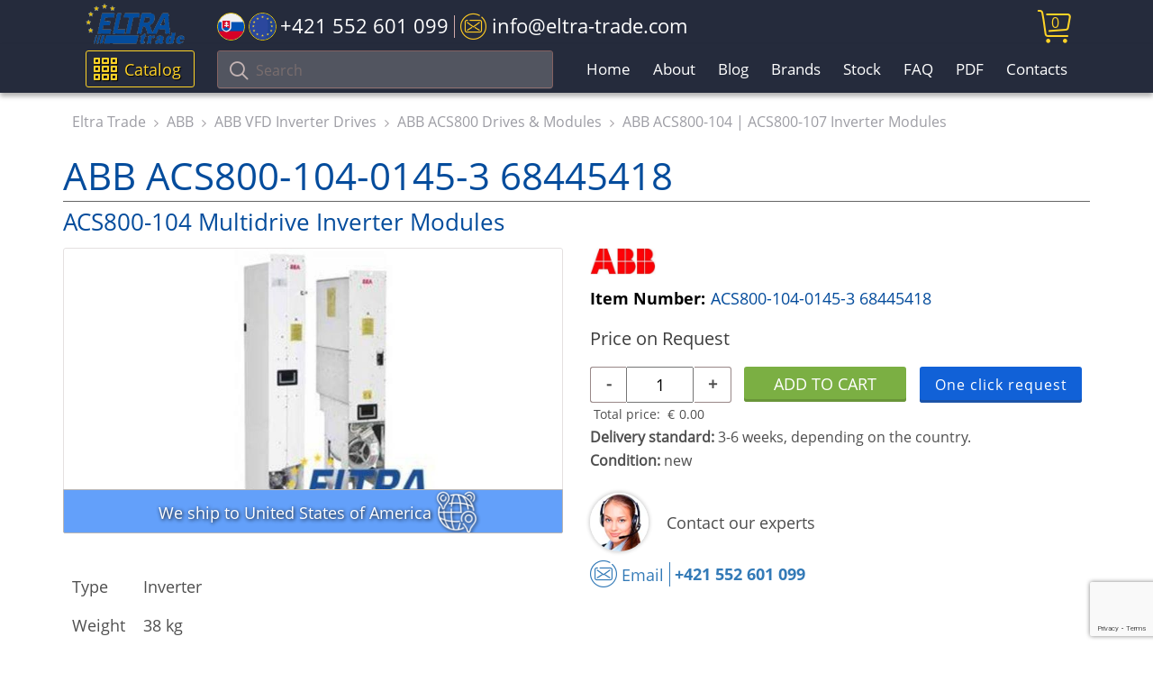

--- FILE ---
content_type: text/html; charset=UTF-8
request_url: https://eltra-trade.com/products/abb-acs800-104-0145-3
body_size: 8688
content:
<!DOCTYPE html>
<!--[if lt IE 7]>   <html dir="ltr" lang="en" class="no-js ie6 lt-ie7 lt-ie8 lt-ie9 lt-ie10"> <![endif]-->
<!--[if IE 7]>      <html dir="ltr" lang="en" class="no-js ie7 lt-ie8 lt-ie9 lt-ie10"> <![endif]-->
<!--[if IE 8]>      <html dir="ltr" lang="en" class="no-js ie8 lt-ie9 lt-ie10"> <![endif]-->
<!--[if IE 9]>      <html dir="ltr" lang="en" class="no-js ie9 lt-ie10"> <![endif]-->
<!--[if (gte IE 9) | !(IE)]><!-->
<!-- Code for super awesome modern browsers -->
<html dir="ltr" lang="en" class="no-js">
<!--<![endif]-->
<head>
	<link href="design/eltra-trade-1/images/favicon.ico" rel="shortcut icon" type="image/x-icon"/>
	<base href="https://eltra-trade.com/"/>
	<title>ACS800-104-0145-3 68445418, ABB, ACS800-104 Multidrive Inverter Modules | ELTRA TRADE</title>
	<link href="design/eltra-trade-1/css/main.css" rel="stylesheet">
	<meta charset="utf-8">
	<meta http-equiv="x-ua-compatible" content="ie=edge">
	<meta name="viewport" content="width=device-width, initial-scale=1">
	<meta name="description" content="ABB ACS800-104-0145-3 68445418 ACS800-104 Multidrive Inverter Modules ✈️ We ship to any country! ⚡️Don’t miss your discount!">
	<meta name="google-site-verification" content="OnYykCs2fhZTUhJ6fDcGEd4zp3hDtPFILFJyA_Aq9jA" />
	<meta name="google-site-verification" content="-IOHkJQPx6uDdxE-dwVlCKLHu6xC9vxWsQwrFBtYreA" />
	<meta name="google-site-verification" content="ULuSj7OGscCkFea3UJLPpd1Yqsj2XOT9ybFqJ-hLpvE" />
		<link rel="canonical" href="https://eltra-trade.com/products/abb-acs800-104-0145-3">
	
	
		

	<!-- GOOGLE RICH SNIPPETS -->
    <!--<link rel="preload" href="design/eltra-trade-1/img/eltra-trade-logo.svg" as="image">-->
    <!--<link rel="preload" href="https://eltra-trade.com/files/products/acs800-104-abb.jpg" as="image">-->
	<!--<script src="//translate.google.com/translate_a/element.js?cb=TranslateInit"></script>-->
	<script src="https://www.google.com/recaptcha/api.js?render=6LesOcErAAAAAG1ggq83C6ZfaT0BzmCDTAXXAkj0" async defer></script>
</head>

<body>	
	<!-- BEGIN HEADER -->

	<header id="header">
		<div class="header-top-wrap">
			<div class="container">
				<div class="row" style="position: relative;">
					<div class="header-logo">
						<a class="eltra-trade-logo" href="/"></a>
					</div>

					<ul class="header-contact">
						<li class="header-contact-slovakia-tel-wrap">
							<a class="slovakia-tel" href="tel:+421552601099">
								<span class="icon-slovakia-flag"><span class="path1"></span><span class="path2"></span><span class="path3"></span><span class="path4"></span><span class="path5"></span><span class="path6"></span><span class="path7"></span></span>
								<span class="icon-europa-flag"><span class="path1"></span><span class="path2"></span><span class="path3"></span><span class="path4"></span><span class="path5"></span><span class="path6"></span><span class="path7"></span><span class="path8"></span><span class="path9"></span><span class="path10"></span><span class="path11"></span><span class="path12"></span><span class="path13"></span><span class="path14"></span></span>
								<span class="tel-phone-header">+421 552 601 099</span>
							</a>
						</li>
						
						<!--
						<li class="header-contact-icon-whatsapp-wrap">
							<a href="https://api.whatsapp.com/send?phone=421940840809" class="tel-icon-left-whatsapp">
								<span class="icon-whatsapp"></span>
							</a>

							<a href="tel:+421940840809" class="whatsapp-tel"> +421 940 840 809</a>
						</li>
						-->

						<li>
							<a class="header-email" href="/cdn-cgi/l/email-protection#d6bfb8b0b996b3baa2a4b7fba2a4b7b2b3f8b5b9bb"> 
								<span class="icon-email"></span>
								<span class="email-header"><span class="__cf_email__" data-cfemail="d1b8bfb7be91b4bda5a3b0fca5a3b0b5b4ffb2bebc">[email&#160;protected]</span></span>
							</a>
						</li>
					</ul>
					<div class="header-cart" id="cart_informer">
						

<a href="./cart/">
	<i class="icon-cart"></i>
	
	<span class="icon__cart-total">
		0
	</span>
</a>
					</div>
				</div>
			</div>
		</div>

		<nav id="nav">
			<div class="navbar__bg "></div>
			
			<div class="menu-catalog-search-background">
				<div class="container">
					<div class="menu-catalog-search-wrap">
						<div class="catalog-header">
							<div class="show-catalog-button catalog-header-btn">
								<span class="icon-menu"></span>
								Catalog
							</div>
							
							<div class="show-catalog-button catalog-header-btn-mob">
								<span class="icon-menu"></span>
								Catalog
							</div>
						</div>
									
						<div class="navbar-toggle-btn1">
							<span class="icon-bar"></span>
							<span class="icon-bar"></span>
							<span class="icon-bar"></span>
						</div>

						<div class="search-mob-btn">
							<span class="icon-search"></span>
						</div>

						<form action="products" class="search-field-header">
							<button type="submit" class="btn btn-default">
								<i class="icon-search"></i>
							</button>
							
							<div class="form-group">
								<input type="text" class="form-control input_search" name="keyword" value="" placeholder="Search">
							</div>
						</form>
						
						<ul class="nav-header1">
																							<li class="">
									<a href="">Home</a>
								</li>
																															<li class="">
									<a href="about">About</a>
								</li>
																															<li class="">
									<a href="blog">Blog</a>
								</li>
																																														<li class="">
									<a href="producers">Brands</a>
								</li>
																																														<li class="">
									<a href="catalog/stock">Stock</a>
								</li>
																															<li class="">
									<a href="faq">FAQ</a>
								</li>
																																																																																																																																																																																																																																																	<li class="">
									<a href="pdf">PDF</a>
								</li>
																																																													<li class="">
									<a href="contacts">Contacts</a>
								</li>
																																				</ul>

						<div id="catalog"></div>
						<!-- HERE -->

					</div>
				</div>
			</div><!-- /.container -->
		</nav>
	</header>

	<div class="header " id="top">

					</div>
	<!-- HEADER EOF -->

	<!-- BEGIN MAIN -->
	<main class="main">

				<!-- Breadcrumbs -->
			<div class="breadcrumbs" id="path">
				<div class="container">
					<div class="row">
						<div class="col-lg-12 hidden-xs visible-sm visible-md visible-lg">
							<ol class="breadcrumb">
																<li>
									<span>
										<a href="/"><span>Eltra Trade</span></a>
									</span>
								</li>
								
								 
																
								<li>
																			<span>
											<a href="catalog/abb"><span>ABB</span></a>
										</span>
																	</li>
																
								<li>
																			<span>
											<a href="catalog/abb-drives"><span>ABB VFD Inverter Drives</span></a>
										</span>
																	</li>
																
								<li>
																			<span>
											<a href="catalog/abb-acs800"><span>ABB ACS800 Drives &amp; Modules</span></a>
										</span>
																	</li>
																
								<li>
																			<span>
											<a href="catalog/abb-acs800-104"><span>ABB ACS800-104 | ACS800-107 Inverter Modules</span></a>
										</span>
																	</li>
																
																								<li>
									<span>
									<a name="product"><span>ABB ACS800-104-0145-3 68445418</span></a>
									</span>
								</li>
															</ol>
						</div>
					</div>
				</div>
			</div>
		<!-- Breadcrumbs #End -->
		
			
		    
		        
        
    
	
    	    


<script data-cfasync="false" src="/cdn-cgi/scripts/5c5dd728/cloudflare-static/email-decode.min.js"></script><script type="application/ld+json">
 {"@context": "https://schema.org/","@type": ["Product","ItemPage"],"name": "ABB ACS800-104-0145-3 68445418","image": ["https://eltra-trade.com/files/products/acs800-104-abb.jpg"],"description": "   Type  Inverter    Weight  38 kg   ","isPartOf": 
	{
	"@context": "http://schema.org",
	"@type": "WebSite",
	"url": "https://eltra-trade.com/",
	"name" : "Eltra Trade",
	"alternateName" : "Eltra Trade",
	"potentialAction": {
		"@type": "SearchAction",
		"target": "https://eltra-trade.com/products?keyword={search_term_string}",
		"query-input": "required name=search_term_string"
		}
	}
,"breadcrumb" :                 {"@context": "https://schema.org","@type": "BreadcrumbList","@id":"https://eltra-trade.com/products/abb-acs800-104-0145-3#BreadcrumbList","itemListElement": [{"@type": "ListItem","position": 1,"name": "Eltra Trade","item": "https://eltra-trade.com"} ,{"@type": "ListItem","position": 2,"name": "ABB","item": "https://eltra-trade.com/catalog/abb"},{"@type": "ListItem","position": 3,"name": "ABB VFD Inverter Drives","item": "https://eltra-trade.com/catalog/abb-drives"},{"@type": "ListItem","position": 4,"name": "ABB ACS800 Drives &amp; Modules","item": "https://eltra-trade.com/catalog/abb-acs800"},{"@type": "ListItem","position": 5,"name": "ABB ACS800-104 | ACS800-107 Inverter Modules","item": "https://eltra-trade.com/catalog/abb-acs800-104"}]}
,"brand": {"@type": "Brand","name": "ABB"},"offers": {"@type": "Offer","url": "https://eltra-trade.com/products/abb-acs800-104-0145-3","priceCurrency": "EUR","price": "0.00","hasMerchantReturnPolicy": {"@type": "MerchantReturnPolicy","merchantReturnLink": "https://eltra-trade.com/return-and-refund-policy"},"seller": 
{
    "@context": "https://schema.org",
    "@type": "Organization",
    "url": "https://eltra-trade.com",
    "name": "Eltra Trade",
    "telephone": ["+421 940 840 809", "+421 552 601 099", "+1 888 384 5819"],
    "email": "info@eltra-trade.com",
    "sameAs": ["https://www.youtube.com/channel/UCUnuqFkt3KdxK2qpDSeuTvQ",
        "https://www.facebook.com/Eltra-Trade-sro-1407901376175252/",
        "https://www.linkedin.com/company/10806885",
        "https://www.instagram.com/eltra_trade/",
        "https://twitter.com/Eltra_Trade"
    ],
    "logo": "https://eltra-trade.com/design/eltra-trade-1/img/logo.png"
}
,"shippingDetails": {"@type": "OfferShippingDetails","url": "https://eltra-trade.com/delivery"},"itemCondition": "http://schema.org/NewCondition","availability": "https://schema.org/Discontinued"}}
</script>


<span>
	<div class="product-one">
		<div class="container">
			<div class="row">

				<div class="col-xs-12 col-sm-12 col-md-12 col-lg-12">
					<h1 class="product-h1">
						<div class="product-h1-brand">
							ABB ACS800-104-0145-3 68445418
						</div>
						
						<div class="product-h1-product-name">
							ACS800-104 Multidrive Inverter Modules						</div>
					</h1>

					<div class="row product">
						<div class="col-xs-12 col-sm-5 col-md-5 col-lg-6">
							<div class="product-single-page-wrap">
								<div class="product-single-page">
									<!-- Big Image -->
										<span class="products__block-img productimage products__block-wrap-img-single-product-page">
																							<img class="img-responsive products__block-img-single-product-page" height="300" fetchpriority="high" src="https://eltra-trade.com/files/products/acs800-104-abb.jpg" alt="ABB ACS800-104-0145-3 68445418">
																						<!--<div class="hover__img"></div>-->
										</span>
									<!-- Big Image (The End)-->
																	</div>
																	<div class="delivery_worldwide_product_card">
											<span class="delivery_worldwide_product_card_text">
												We ship
																									to United States of America
																							</span>

											<span class="icon-world"></span>
									</div>
															</div>

							<div class="product-item-short-desc">
								<table class="productsdesc"><tr><td>Type</td><td>Inverter</td></tr><tr><td>Weight</td><td>38 kg</td></tr></table>
							</div>
						</div>

						<div class="col-xs-12 col-sm-7 col-md-7 col-lg-6">
							
															<div class="product-brand-img">
									<img src="/files/brands/ABB-logo-brands.jpg">
								</div>
								

							<div class="product-item-number">
								<span class="product-item-number-val">Item Number:</span> 
								<span> ACS800-104-0145-3 68445418</span>
							</div>						
							
							<div class="buy-wrap">
								<div class="product-price">

																												
																																															
										<form class="products__buy variants" action="/cart">
											<div class="price inproduct products__price" data-productKey="82989">
												
												<div class="price-no-select">
													<input id="variants_82989" name="variant" value="83003" type="radio" class="variant_radiobutton" checked style="display:none"/>

																											<span class="no-price-text">Price on Request</span>
																									</div>												
																							</div>

											<div class="quantity-btn-wrap">
												<div class="product-price-quantity">													
													<div class="product-price-quantity-wrap">
														<div class="product-price-quantity-minus" onclick="modify_price('minus')">-</div>
														<input class="product-input-quantity" id="amount" name="amount" value="1" onfocusout="modify_price()" />
														<div class="product-price-quantity-plus" onclick="modify_price('plus')" >+</div>
														
															<script>
																function modify_price(action = '') {
																	if (action == 'plus') {
																		document.getElementById('amount').value = parseInt(document.getElementById('amount').value)+1;
																	}

																	if (action == 'minus') {
																		document.getElementById('amount').value = parseInt(document.getElementById('amount').value)-1 ;
																	}

																	let qty = parseInt(document.getElementById('amount').value);
																	if (qty < 1) {
																		qty = 1;
																		document.getElementById('amount').value = qty;
																	}
																	let price = parseFloat(document.getElementById('product_price').innerText);
																	let total_price = (qty*price).toFixed(2);
																	document.getElementById('total-price-sum').innerText = total_price;
																}
															</script>
														
													</div>

													<div class="product-price-currency">

														<div class="product-total-price">
															<span>Total price: </span>
															<span class="product-total-price-sum">
																<span class="currency-symbol">€</span>
																<i class="product-total-price-sum-wrap" id="total-price-sum">0.00</i>
															</span>
														</div>
													</div>
												</div>

												<div class="product-btn-wrap-single">

													<div class="price inproduct products__price"></div>

													<div class="products__btn-product-cart-wrap">
														<input type="submit" class="products__btn add-to-cart-button products__btn-sigle-page" value="Add to cart" data-result-text="Add to cart" />
													</div>

													<a class="popup-with-form products__btn one-click-request" href="#contacts_form" data-product="ABB ACS800-104-0145-3 68445418" data-id="83003">One click request</a>
												</div>
											</div>											
										</form>
																					<div class="delivery-standard"><b>Delivery standard:</b> 3-6 weeks, depending on the country.</div>
										
										<div class="product-condition"><b>Condition:</b> new</div>

										
																											</div>
							</div>

							<div class="product-contact-wrap">
								<div class="product-contact-img"></div>
								<div class="product-contact-text">
									Contact our experts
								</div>

								<div class="product-mail-tell-wrap">
									<div class="product-contact-mail">														
										<a href="/cdn-cgi/l/email-protection#d1b8bfb7be91b4bda5a3b0fca5a3b0b5b4ffb2bebc">
											<span class="icon-email"></span>
											<span class="icon-email-text">Email</span>
										</a>
									</div>
									<div class="product-contact-tell">
										<a class="number-product-in-stock"  href="tel:+421552601099"> +421 552 601 099</a>
									</div>

																	</div>
							</div>
						</div>

						<div class="col-xs-12 col-sm-12 col-md-12 col-lg-12">
							<div class="tabs-wrapper">

								<ul class="product-tabs-сaption tabs">
									<li class="tab">Overview <span class="plus-show">+</span></li>
									<li class="tab">Comments <span class="plus-show">+</span></li>
									<!--
									<li>Datasheet</li>
									<li>Alternative numbers</li>
									<li>PDF</li>
									-->
								</ul>
								
								<div class="tabs-content">
									<!-- Overview tab -->
									<div class="tab-item active">
										<!-- Item Description -->
																					<span>
											<p>ABB ACS800-104-0145-3 68445418 is outdated.</p>
										</span>
																				<div class="table-products">
											<table class="data"><tr><td>Dimensions</td><td>963 mm x 408 mm x 170 mm</td></tr><tr><td>Name</td><td>ACS800-104-0145-3</td></tr><tr><td>ID</td><td>68445418</td></tr><tr><td>Сustoms Tariff Code</td><td>85044088</td></tr><tr><td>Type</td><td>Inverter</td></tr><tr><td>Weight</td><td>38 kg</td></tr><tr><td>Produced in</td><td>Finland</td></tr></table>

											<hr>

											<!-- Псевдорандомное подключение нового тестового блока -->
											<div class="product_bottom_desc">
																								<p>Buy ABB ACS800-104-0145-3 68445418 with the best possible price and delivery terms on eltra-trade.com</p>

<p>Eltra Trade s.r.o. offers factory automation products. We can offer you specific products which are not available from other suppliers. We provide delivery to all continents. We can give you a quick response and very good prices. We always communicate openly with our clients. We provide a personal approach to each client.</p>											</div>								
										</div>
										<!-- Item Description (The End)-->
									</div>

									<!-- Comments tab -->
									<div class="tab-item">
										<!-- Комментарии -->
										<div id="comments">
											<h2 class="comments-product-h2">Comments</h2>
																						<p>
												No comments yet
											</p>
											
											<!--Форма отправления комментария-->
											<form class="comment_form" method="post">
												<h2>Write a comment</h2>

												
												<div class="comment-write-wrap">
													<label class="new_comment_name" for="comment_name">Name</label>
													<input class="input_name" type="text" id="comment_name" name="name" value="" data-format=".+" data-notice="Enter your name"/>

													<label class="new_comment_text" for="comment_text">Your comment</label>
													<textarea class="comment_textarea" id="comment_text" name="text" data-format=".+" data-notice="Enter a comment"></textarea>

													<input type="hidden" name="csrf" required>
													<script data-cfasync="false" src="/cdn-cgi/scripts/5c5dd728/cloudflare-static/email-decode.min.js"></script><script>document.getElementsByName("csrf")[0].value= parseInt(new Date().getTime()/1000)</script>

													<input class="button" type="submit" name="comment" value="Submit" />
												</div>
											</form>
											<!--Форма отправления комментария (The End)-->
										</div>
										<!-- Комментарии (The End) -->
									</div>
									
									<!-- Datasheet tab -->
									<!--
									<div class="tab-item">
										Здесь планируется добавление основных характеристик товара. 
									</div>
									-->

									<!-- Alternative numbers tab -->
									<!--
									<div class="tab-item">
										Alternative numbers - это более подробные заказники, которых сейчас нет для вывода 
									</div>
									-->

									<!-- PDF tab -->
									<!-- 
									<div class="tab-item">
										Вывод PDF 
									</div>
									-->
								</div>
							</div><!-- .tabs-->

						</div>
					</div>

									<div class="special-offers-single-product mb-20 ">
						<div class="col-lg-12">
							<div class="row">
								<div class="special-offers-header">People also buy</div>
							</div>
							<!--Item list -->
							<div class="owl-carousel owl-theme related-products-single">

																	<!--Item -->
									<div class="product item">

										<!-- Photo -->
											<span class="products__block-img carouselimg">
												<a href="products/abb-acs800-104-0145-3-f272" class="products__block-img" id="product82947">
																											<img class="products__img" loading="lazy" src="https://eltra-trade.com/files/products/acs800-104-abb.jpg" alt="ABB ACS800-104-0145-3 68446392">
													
													<div class="hover__img" data-url="abb-acs800-104-0145-3-f272"></div>
												</a>
											</span>
										<!-- Photo (The End) -->

										<!-- Item name -->
										<a href="products/abb-acs800-104-0145-3-f272" class="products__model">ABB ACS800-104-0145-3 68446392</a>
										<!-- Item name (The End) -->
										
	



    <form class="products__buy variants" action="/cart">

		<meta itemprop="brand" content="ABB" />

        <div class="price inproduct products__price" >
                        
			<div class="price-no-select">
				<input id="variants_82947" name="variant" value="82961" type="radio" class="variant_radiobutton" checked style="display:none"/>

									<span class="no-price-text">Price on Request</span>
					<meta itemprop="price" content="829.47" />
							</div>
            
            
                        
                    </div>

        <div class="products__btn-wrap">
            <input type="submit" class="products__btn add-to-cart-button" value="Add to cart" data-result-text="Add to cart" />
        </div>

        <a class="popup-with-form products__btn one-click-request" href="#contacts_form" data-product="ABB ACS800-104-0145-3 68446392" data-id="82961">One click request</a>
    </form>
									</div>
									<!-- Item(The End)-->
																	<!--Item -->
									<div class="product item">

										<!-- Photo -->
											<span class="products__block-img carouselimg">
												<a href="products/abb-acs800-104-0145-5-f272-q950-g304" class="products__block-img" id="product83033">
																											<img class="products__img" loading="lazy" src="https://eltra-trade.com/files/products/acs800-104-abb.jpg" alt="ABB ACS800-104-0145-5 68499682">
													
													<div class="hover__img" data-url="abb-acs800-104-0145-5-f272-q950-g304"></div>
												</a>
											</span>
										<!-- Photo (The End) -->

										<!-- Item name -->
										<a href="products/abb-acs800-104-0145-5-f272-q950-g304" class="products__model">ABB ACS800-104-0145-5 68499682</a>
										<!-- Item name (The End) -->
										
	



    <form class="products__buy variants" action="/cart">

		<meta itemprop="brand" content="ABB" />

        <div class="price inproduct products__price" >
                        
			<div class="price-no-select">
				<input id="variants_83033" name="variant" value="83047" type="radio" class="variant_radiobutton" checked style="display:none"/>

									<span class="no-price-text">Price on Request</span>
					<meta itemprop="price" content="830.33" />
							</div>
            
            
                        
                    </div>

        <div class="products__btn-wrap">
            <input type="submit" class="products__btn add-to-cart-button" value="Add to cart" data-result-text="Add to cart" />
        </div>

        <a class="popup-with-form products__btn one-click-request" href="#contacts_form" data-product="ABB ACS800-104-0145-5 68499682" data-id="83047">One click request</a>
    </form>
									</div>
									<!-- Item(The End)-->
																	<!--Item -->
									<div class="product item">

										<!-- Photo -->
											<span class="products__block-img carouselimg">
												<a href="products/abb-3aua0000064248" class="products__block-img" id="product83598">
																											<img class="products__img" loading="lazy" src="https://eltra-trade.com/files/products/acs800-104-abb.jpg" alt="ABB ACS800-104-0175-3 3AUA0000064248">
													
													<div class="hover__img" data-url="abb-3aua0000064248"></div>
												</a>
											</span>
										<!-- Photo (The End) -->

										<!-- Item name -->
										<a href="products/abb-3aua0000064248" class="products__model">ABB ACS800-104-0175-3 3AUA0000064248</a>
										<!-- Item name (The End) -->
										
	



    <form class="products__buy variants" action="/cart">

		<meta itemprop="brand" content="ABB" />

        <div class="price inproduct products__price" >
                        
			<div class="price-no-select">
				<input id="variants_83598" name="variant" value="83612" type="radio" class="variant_radiobutton" checked style="display:none"/>

									<span class="no-price-text">Price on Request</span>
					<meta itemprop="price" content="835.98" />
							</div>
            
            
                        
                    </div>

        <div class="products__btn-wrap">
            <input type="submit" class="products__btn add-to-cart-button" value="Add to cart" data-result-text="Add to cart" />
        </div>

        <a class="popup-with-form products__btn one-click-request" href="#contacts_form" data-product="ABB ACS800-104-0175-3 3AUA0000064248" data-id="83612">One click request</a>
    </form>
									</div>
									<!-- Item(The End)-->
																	<!--Item -->
									<div class="product item">

										<!-- Photo -->
											<span class="products__block-img carouselimg">
												<a href="products/abb-acs800-104-0175-3" class="products__block-img" id="product83000">
																											<img class="products__img" loading="lazy" src="https://eltra-trade.com/files/products/acs800-104-abb.jpg" alt="ABB ACS800-104-0175-3 68445426">
													
													<div class="hover__img" data-url="abb-acs800-104-0175-3"></div>
												</a>
											</span>
										<!-- Photo (The End) -->

										<!-- Item name -->
										<a href="products/abb-acs800-104-0175-3" class="products__model">ABB ACS800-104-0175-3 68445426</a>
										<!-- Item name (The End) -->
										
	



    <form class="products__buy variants" action="/cart">

		<meta itemprop="brand" content="ABB" />

        <div class="price inproduct products__price" >
                        
			<div class="price-no-select">
				<input id="variants_83000" name="variant" value="83014" type="radio" class="variant_radiobutton" checked style="display:none"/>

									<span class="no-price-text">Price on Request</span>
					<meta itemprop="price" content="830" />
							</div>
            
            
                        
                    </div>

        <div class="products__btn-wrap">
            <input type="submit" class="products__btn add-to-cart-button" value="Add to cart" data-result-text="Add to cart" />
        </div>

        <a class="popup-with-form products__btn one-click-request" href="#contacts_form" data-product="ABB ACS800-104-0175-3 68445426" data-id="83014">One click request</a>
    </form>
									</div>
									<!-- Item(The End)-->
															</div>
						</div>
					</div>
								</div>
			</div>
		</div> <!-- /.container -->
	</div>

</span>

	<script>
        $( '<br /><iframe width="420" height="236" src="https://www.youtube.com/embed/jMzKA65RPU0?rel=0&autoplay=0" frameborder="0" allowfullscreen=""></iframe><br /><br />' ).insertAfter( ".product_info table" );
	</script>



	</main>
	<!-- MAIN EOF -->
	
	<!-- BEGIN FOOTER -->
	<footer class="footer">
		<div class="container">
			<div class="row">
				<div class="col-sm-6 col-lg-3">
					<div class="footer__left footer-col-wrap">
						<img loading="lazy" class="footer__logo" src="design/eltra-trade-1/img/logo.png" alt="ELTRA-TRADE">

						<ul class="site-footer-desc">
							<li>Industrial automation products supplier</li>
							<li>Automation and control products</li>
							<li>Automation instrumentation</li>
							<li>Electrical equipment shop</li>
							<li>Electrical products online</li>
							<li>Industrial sensors</li>
							<li>Pneumatic automation</li>
							<li>Automation distribution</li>
							<li>Motor control components</li>
							<li>Electrical supply warehouse</li>
						</ul>
					</div>
				</div>

				<div class="col-sm-6 col-lg-3">
					<div class="footer-col-wrap">
						<div class="footer__h3 footer-toggle-btn">TOP PRODUCTS</div>

						<ul class="footer-cat-menu footer-toggle">
																																																																																																																																																																																																																											<li>
										<a href="catalog/abb-acs880">
											ABB ACS880
										</a>
									</li>
																																<li>
										<a href="catalog/siemens-converters">
											Siemens Drives
										</a>
									</li>
																																<li>
										<a href="catalog/siemens-flow-measurement-2">
											Siemens Sitrans
										</a>
									</li>
																																<li>
										<a href="catalog/siemens-sitop-power-supplies">
											Siemens Sitop
										</a>
									</li>
																																<li>
										<a href="catalog/baumer-encoders">
											Baumer Encoders
										</a>
									</li>
																																<li>
										<a href="catalog/lenze-frequency-inverters">
											Lenze Drives
										</a>
									</li>
																																<li>
										<a href="catalog/pepperl-fuchs-proximity-inductive-sensors">
											P&amp;F Sensors
										</a>
									</li>
																																<li>
										<a href="catalog/burkert-solenoid-valves">
											Burkert Valves
										</a>
									</li>
																																																																																																										
						</ul>
						
						<div class="footer-toggle-arrow icon-right-arrow"></div>
					</div>	
				</div>	

				<div class="col-sm-6 col-lg-3">
					<div class="footer-col-wrap">
						<div class="footer__h3 footer-toggle-btn">COMPANY</div>

						<ul class="footer-list footer-toggle">

							
															
															
															
															
															
															
															
															
															
																	<li>
										<a href="sitemap">Sitemap</a>
									</li>
															
															
															
															
															
															
															
															
															
															
															
															
															
															
															
															
															
																						
							<li>
								<a href="/delivery">Shipping and delivery information</a>
							</li>
							<li>
								<a href="/return-and-refund-policy">Refund and return policy</a>
							</li>
							<li>
								<a href="/we-ship-to-worldwide">We ship Worldwide</a>
							</li>
							<li>
								<a href="/information-about-personal-data-processing">Privacy Policy</a>
							</li>
							<li>
								<a href="/ads-policy">Ads Policy</a>
							</li>
						</ul>

						<div class="footer-toggle-arrow icon-right-arrow"></div>
					</div>		
				</div>

				<div class="col-sm-6 col-lg-3">
					<div class="footer-col-wrap">
						<div class="footer__h3 footer-toggle-btn">CONTACT US</div>

						<div class="footer-toggle">
							<ul class="footer-list">
								<li>
									tel. EU</span><a href="tel:+421552601099"> +421 552 601 099</a>
								</li>
								<li>
									tel. USA</span><a href="tel:+18883845819"> +1 888 384 58 19</a>
								</li>
								
								<li>
									<a href="https://api.whatsapp.com/send?phone=421940840809" class="icon-whatsapp-footer__link">
										<span class="icon-whatsapp icon-whatsapp-footer"></span>
										
										WhatsApp only
										+421 940 840 809
									</a>
								</li>
								
								<li>
									E-mail: <a href="/cdn-cgi/l/email-protection" class="__cf_email__" data-cfemail="620b0c040d22070e1610034f16100306074c010d0f">[email&#160;protected]</a>
								</li>
							</ul>

							<ul class="soc-icons">
								<li class="soc-icons__item soc-icons__youtube2 list-unstyled list-inline">
									<a href="https://www.youtube.com/channel/UCUnuqFkt3KdxK2qpDSeuTvQ" rel="nofollow" target="_blank">
										<span class="icon-social-youtube"></span>
									</a>
								</li>
								<li class="soc-icons__item soc-icons__fb2 list-unstyled list-inline">
									<a href="https://www.facebook.com/Eltra-Trade-sro-1407901376175252/" rel="nofollow" target="_blank">
										<span class="icon-social-facebook"></span>
									</a>
								</li>
								<li class="soc-icons__item soc-icons__in2 list-unstyled list-inline">
									<a href="https://www.linkedin.com/company/10806885" rel="nofollow" target="_blank">
										<span class="icon-social-linkedin"></span>
									</a>
								</li>
								<li class="soc-icons__item soc-icons__instagram2 list-unstyled list-inline">
									<a href="https://www.instagram.com/eltra_trade/" rel="nofollow" target="_blank">
										<span class="icon-social-instagram"></span>
									</a>
								</li>
								<li class="soc-icons__item soc-icons__twitter2 list-unstyled list-inline">
									<a href="https://twitter.com/Eltra_Trade" rel="nofollow" target="_blank">
										<span class="icon-social-twitter footer-icon-social-twitter"></span>
									</a>
								</li>
							</ul>
						</div>

						<div class="footer-toggle-arrow icon-right-arrow"></div>
					</div>
				</div>
			</div>
				
			<div class="footer_copyright">&copy; 2026 ELTRA TRADE All Rights Reserved | <a href="/sitemap">HTML Sitemap</a></div>					
		</div>
	</footer>
	<!-- FOOTER EOF -->

	<!-- A fallback JSP will render whenever IE8 is detected, or if JavaScript is turned off -->
	<!-- Show this in all browsers when JS disabled (<noscript>). In IE8 the noscript tag will not be in the DOM (thus this section will always be  visible in IE8 and any no-js browser) -->
	<!-- Not the neatest solution, but does the job =) -->
    		<div class="modal-form-win-wrap"></div>
		<div class="modal-win-form">
			<span class="modal-win-form-close">×</span>
			<form id="contacts_form" class="form-contact-hide" method="POST" action="addons/message.php">
    <input type="hidden" name="product-name"  value="" />
    <input type="hidden" name="variant"  value="" />
    <input type="hidden" name="csrf" value="1769105299">
    <input type="hidden" name="g-recaptcha-response" id="g-recaptcha-response" required>
    <div class="form-group row">
        <label class="control-label col-sm-4 col-md-4 col-lg-3">Your name*</label>
        <div class="col-sm-8 col-md-8 col-lg-8">
            <input name="name" type="text" class="form-control" value="" data-format=".+" data-notice="Enter contact person details" required>
        </div>
    </div>

    <div class="form-group row">
        <label class="control-label col-sm-4 col-md-4 col-lg-3">Organization</label>
        <div class="col-sm-8 col-md-8 col-lg-8">
            <input name="company" type="text" class="form-control" value="" data-format=".+" data-notice="Enter your organization">
        </div>
    </div>

    <div class="form-group row">
        <label class="control-label col-sm-4 col-md-4 col-lg-3">E-mail*</label>
        <div class="col-sm-8 col-md-8 col-lg-8">
            <input name="email" type="email" class="form-control" value="" data-format="email" data-notice="Enter correct e-mail address" required>
        </div>
    </div>

    <div class="form-group row">
        <label class="control-label col-sm-4 col-md-4 col-lg-3">Phone*</label>
        <div class="col-sm-8 col-md-8 col-lg-8">
            <input name="phone" type="tel" class="form-control" value="" placeholder="+0000000000000" pattern="(\+|)\d{11,14}" data-notice="Enter correct phone number in Requered format" minlength="11" maxlength="15" required/>
            <sub id="subphone"></sub>
        </div>

    </div>

    <div class="form-group row" style="display:none">
        <label class="control-label col-sm-4 col-md-4 col-lg-3">Message</label>
        <div class="col-sm-8 col-md-8 col-lg-8">
            <textarea name="message" class="form-control" rows="5" id="order_comment"></textarea>
        </div>
    </div>

    <div class="form-group row">
        <label class="control-label col-sm-4 col-md-4 col-lg-3">Message</label>
        <div class="col-sm-8 col-md-8 col-lg-8">
            <textarea name="word" class="form-control" rows="5" id="order_word"></textarea>
        </div>
    </div>

    <div class="form-group row">    
        <div class="col-lg-12">
            The fields marked with * are required.
        </div>
    </div>

    <div class="form-group row">
        <div class="col-sm-12 col-md-11 col-lg-11">
            <input type="submit" name="proceed" class="btn-order" value="SEND MESSAGE">
        </div>
    </div>
</form>		</div>
		<link href="design/eltra-trade-1/css/libs.min.css" rel="stylesheet">
	<script data-cfasync="false" src="/cdn-cgi/scripts/5c5dd728/cloudflare-static/email-decode.min.js"></script><script src="design/eltra-trade-1/js/libs.min.js" defer></script>
    <link rel="preload" href="design/eltra-trade-1/fonts/open-sans/open-sans.woff" as="font" type="font/woff" crossorigin="anonymous">
    <link rel="preload" href="design/eltra-trade-1/fonts/open-sans/open-sans-bold.woff" as="font" type="font/woff" crossorigin="anonymous">
    <link rel="preload" href="design/eltra-trade-1/fonts/icomoon/icomoon.ttf" as="font" type="font/woff" crossorigin="anonymous">
	<link href="design/eltra-trade-1/css/fonts.css" rel="stylesheet">
	
	<!-- HTML5 Shim and Respond.js IE8 support of HTML5 elements and media queries ---->
	<!-- WARNING: Respond.js doesn't work if you view the page via file:// -->
	<!--[if lt IE 9]>
		<script defer src="https://oss.maxcdn.com/libs/html5shiv/3.7.0/html5shiv.js"></script>
		<script defer src="https://oss.maxcdn.com/libs/respond.js/1.4.2/respond.min.js"></script>
	<![endif]-->
	
	<!-- HTML для модального окна с видео на Youtube -->
	<div id="youtubeModal" class="youtube-modal">
		<div class="modal-content">
			<button class="close-button" id="closeModal">&times;</button>
			<div class="video-container">
				<iframe id="youtubeFrame" src="" allowfullscreen></iframe>
			</div>
		</div>
	</div>
<script defer src="https://static.cloudflareinsights.com/beacon.min.js/vcd15cbe7772f49c399c6a5babf22c1241717689176015" integrity="sha512-ZpsOmlRQV6y907TI0dKBHq9Md29nnaEIPlkf84rnaERnq6zvWvPUqr2ft8M1aS28oN72PdrCzSjY4U6VaAw1EQ==" data-cf-beacon='{"version":"2024.11.0","token":"c69ac16c1f3d48459fdbc71581d0a566","r":1,"server_timing":{"name":{"cfCacheStatus":true,"cfEdge":true,"cfExtPri":true,"cfL4":true,"cfOrigin":true,"cfSpeedBrain":true},"location_startswith":null}}' crossorigin="anonymous"></script>
</body>
</html>


--- FILE ---
content_type: text/html; charset=utf-8
request_url: https://www.google.com/recaptcha/api2/anchor?ar=1&k=6LesOcErAAAAAG1ggq83C6ZfaT0BzmCDTAXXAkj0&co=aHR0cHM6Ly9lbHRyYS10cmFkZS5jb206NDQz&hl=en&v=PoyoqOPhxBO7pBk68S4YbpHZ&size=invisible&anchor-ms=20000&execute-ms=30000&cb=sgjkwoxh1xv
body_size: 48840
content:
<!DOCTYPE HTML><html dir="ltr" lang="en"><head><meta http-equiv="Content-Type" content="text/html; charset=UTF-8">
<meta http-equiv="X-UA-Compatible" content="IE=edge">
<title>reCAPTCHA</title>
<style type="text/css">
/* cyrillic-ext */
@font-face {
  font-family: 'Roboto';
  font-style: normal;
  font-weight: 400;
  font-stretch: 100%;
  src: url(//fonts.gstatic.com/s/roboto/v48/KFO7CnqEu92Fr1ME7kSn66aGLdTylUAMa3GUBHMdazTgWw.woff2) format('woff2');
  unicode-range: U+0460-052F, U+1C80-1C8A, U+20B4, U+2DE0-2DFF, U+A640-A69F, U+FE2E-FE2F;
}
/* cyrillic */
@font-face {
  font-family: 'Roboto';
  font-style: normal;
  font-weight: 400;
  font-stretch: 100%;
  src: url(//fonts.gstatic.com/s/roboto/v48/KFO7CnqEu92Fr1ME7kSn66aGLdTylUAMa3iUBHMdazTgWw.woff2) format('woff2');
  unicode-range: U+0301, U+0400-045F, U+0490-0491, U+04B0-04B1, U+2116;
}
/* greek-ext */
@font-face {
  font-family: 'Roboto';
  font-style: normal;
  font-weight: 400;
  font-stretch: 100%;
  src: url(//fonts.gstatic.com/s/roboto/v48/KFO7CnqEu92Fr1ME7kSn66aGLdTylUAMa3CUBHMdazTgWw.woff2) format('woff2');
  unicode-range: U+1F00-1FFF;
}
/* greek */
@font-face {
  font-family: 'Roboto';
  font-style: normal;
  font-weight: 400;
  font-stretch: 100%;
  src: url(//fonts.gstatic.com/s/roboto/v48/KFO7CnqEu92Fr1ME7kSn66aGLdTylUAMa3-UBHMdazTgWw.woff2) format('woff2');
  unicode-range: U+0370-0377, U+037A-037F, U+0384-038A, U+038C, U+038E-03A1, U+03A3-03FF;
}
/* math */
@font-face {
  font-family: 'Roboto';
  font-style: normal;
  font-weight: 400;
  font-stretch: 100%;
  src: url(//fonts.gstatic.com/s/roboto/v48/KFO7CnqEu92Fr1ME7kSn66aGLdTylUAMawCUBHMdazTgWw.woff2) format('woff2');
  unicode-range: U+0302-0303, U+0305, U+0307-0308, U+0310, U+0312, U+0315, U+031A, U+0326-0327, U+032C, U+032F-0330, U+0332-0333, U+0338, U+033A, U+0346, U+034D, U+0391-03A1, U+03A3-03A9, U+03B1-03C9, U+03D1, U+03D5-03D6, U+03F0-03F1, U+03F4-03F5, U+2016-2017, U+2034-2038, U+203C, U+2040, U+2043, U+2047, U+2050, U+2057, U+205F, U+2070-2071, U+2074-208E, U+2090-209C, U+20D0-20DC, U+20E1, U+20E5-20EF, U+2100-2112, U+2114-2115, U+2117-2121, U+2123-214F, U+2190, U+2192, U+2194-21AE, U+21B0-21E5, U+21F1-21F2, U+21F4-2211, U+2213-2214, U+2216-22FF, U+2308-230B, U+2310, U+2319, U+231C-2321, U+2336-237A, U+237C, U+2395, U+239B-23B7, U+23D0, U+23DC-23E1, U+2474-2475, U+25AF, U+25B3, U+25B7, U+25BD, U+25C1, U+25CA, U+25CC, U+25FB, U+266D-266F, U+27C0-27FF, U+2900-2AFF, U+2B0E-2B11, U+2B30-2B4C, U+2BFE, U+3030, U+FF5B, U+FF5D, U+1D400-1D7FF, U+1EE00-1EEFF;
}
/* symbols */
@font-face {
  font-family: 'Roboto';
  font-style: normal;
  font-weight: 400;
  font-stretch: 100%;
  src: url(//fonts.gstatic.com/s/roboto/v48/KFO7CnqEu92Fr1ME7kSn66aGLdTylUAMaxKUBHMdazTgWw.woff2) format('woff2');
  unicode-range: U+0001-000C, U+000E-001F, U+007F-009F, U+20DD-20E0, U+20E2-20E4, U+2150-218F, U+2190, U+2192, U+2194-2199, U+21AF, U+21E6-21F0, U+21F3, U+2218-2219, U+2299, U+22C4-22C6, U+2300-243F, U+2440-244A, U+2460-24FF, U+25A0-27BF, U+2800-28FF, U+2921-2922, U+2981, U+29BF, U+29EB, U+2B00-2BFF, U+4DC0-4DFF, U+FFF9-FFFB, U+10140-1018E, U+10190-1019C, U+101A0, U+101D0-101FD, U+102E0-102FB, U+10E60-10E7E, U+1D2C0-1D2D3, U+1D2E0-1D37F, U+1F000-1F0FF, U+1F100-1F1AD, U+1F1E6-1F1FF, U+1F30D-1F30F, U+1F315, U+1F31C, U+1F31E, U+1F320-1F32C, U+1F336, U+1F378, U+1F37D, U+1F382, U+1F393-1F39F, U+1F3A7-1F3A8, U+1F3AC-1F3AF, U+1F3C2, U+1F3C4-1F3C6, U+1F3CA-1F3CE, U+1F3D4-1F3E0, U+1F3ED, U+1F3F1-1F3F3, U+1F3F5-1F3F7, U+1F408, U+1F415, U+1F41F, U+1F426, U+1F43F, U+1F441-1F442, U+1F444, U+1F446-1F449, U+1F44C-1F44E, U+1F453, U+1F46A, U+1F47D, U+1F4A3, U+1F4B0, U+1F4B3, U+1F4B9, U+1F4BB, U+1F4BF, U+1F4C8-1F4CB, U+1F4D6, U+1F4DA, U+1F4DF, U+1F4E3-1F4E6, U+1F4EA-1F4ED, U+1F4F7, U+1F4F9-1F4FB, U+1F4FD-1F4FE, U+1F503, U+1F507-1F50B, U+1F50D, U+1F512-1F513, U+1F53E-1F54A, U+1F54F-1F5FA, U+1F610, U+1F650-1F67F, U+1F687, U+1F68D, U+1F691, U+1F694, U+1F698, U+1F6AD, U+1F6B2, U+1F6B9-1F6BA, U+1F6BC, U+1F6C6-1F6CF, U+1F6D3-1F6D7, U+1F6E0-1F6EA, U+1F6F0-1F6F3, U+1F6F7-1F6FC, U+1F700-1F7FF, U+1F800-1F80B, U+1F810-1F847, U+1F850-1F859, U+1F860-1F887, U+1F890-1F8AD, U+1F8B0-1F8BB, U+1F8C0-1F8C1, U+1F900-1F90B, U+1F93B, U+1F946, U+1F984, U+1F996, U+1F9E9, U+1FA00-1FA6F, U+1FA70-1FA7C, U+1FA80-1FA89, U+1FA8F-1FAC6, U+1FACE-1FADC, U+1FADF-1FAE9, U+1FAF0-1FAF8, U+1FB00-1FBFF;
}
/* vietnamese */
@font-face {
  font-family: 'Roboto';
  font-style: normal;
  font-weight: 400;
  font-stretch: 100%;
  src: url(//fonts.gstatic.com/s/roboto/v48/KFO7CnqEu92Fr1ME7kSn66aGLdTylUAMa3OUBHMdazTgWw.woff2) format('woff2');
  unicode-range: U+0102-0103, U+0110-0111, U+0128-0129, U+0168-0169, U+01A0-01A1, U+01AF-01B0, U+0300-0301, U+0303-0304, U+0308-0309, U+0323, U+0329, U+1EA0-1EF9, U+20AB;
}
/* latin-ext */
@font-face {
  font-family: 'Roboto';
  font-style: normal;
  font-weight: 400;
  font-stretch: 100%;
  src: url(//fonts.gstatic.com/s/roboto/v48/KFO7CnqEu92Fr1ME7kSn66aGLdTylUAMa3KUBHMdazTgWw.woff2) format('woff2');
  unicode-range: U+0100-02BA, U+02BD-02C5, U+02C7-02CC, U+02CE-02D7, U+02DD-02FF, U+0304, U+0308, U+0329, U+1D00-1DBF, U+1E00-1E9F, U+1EF2-1EFF, U+2020, U+20A0-20AB, U+20AD-20C0, U+2113, U+2C60-2C7F, U+A720-A7FF;
}
/* latin */
@font-face {
  font-family: 'Roboto';
  font-style: normal;
  font-weight: 400;
  font-stretch: 100%;
  src: url(//fonts.gstatic.com/s/roboto/v48/KFO7CnqEu92Fr1ME7kSn66aGLdTylUAMa3yUBHMdazQ.woff2) format('woff2');
  unicode-range: U+0000-00FF, U+0131, U+0152-0153, U+02BB-02BC, U+02C6, U+02DA, U+02DC, U+0304, U+0308, U+0329, U+2000-206F, U+20AC, U+2122, U+2191, U+2193, U+2212, U+2215, U+FEFF, U+FFFD;
}
/* cyrillic-ext */
@font-face {
  font-family: 'Roboto';
  font-style: normal;
  font-weight: 500;
  font-stretch: 100%;
  src: url(//fonts.gstatic.com/s/roboto/v48/KFO7CnqEu92Fr1ME7kSn66aGLdTylUAMa3GUBHMdazTgWw.woff2) format('woff2');
  unicode-range: U+0460-052F, U+1C80-1C8A, U+20B4, U+2DE0-2DFF, U+A640-A69F, U+FE2E-FE2F;
}
/* cyrillic */
@font-face {
  font-family: 'Roboto';
  font-style: normal;
  font-weight: 500;
  font-stretch: 100%;
  src: url(//fonts.gstatic.com/s/roboto/v48/KFO7CnqEu92Fr1ME7kSn66aGLdTylUAMa3iUBHMdazTgWw.woff2) format('woff2');
  unicode-range: U+0301, U+0400-045F, U+0490-0491, U+04B0-04B1, U+2116;
}
/* greek-ext */
@font-face {
  font-family: 'Roboto';
  font-style: normal;
  font-weight: 500;
  font-stretch: 100%;
  src: url(//fonts.gstatic.com/s/roboto/v48/KFO7CnqEu92Fr1ME7kSn66aGLdTylUAMa3CUBHMdazTgWw.woff2) format('woff2');
  unicode-range: U+1F00-1FFF;
}
/* greek */
@font-face {
  font-family: 'Roboto';
  font-style: normal;
  font-weight: 500;
  font-stretch: 100%;
  src: url(//fonts.gstatic.com/s/roboto/v48/KFO7CnqEu92Fr1ME7kSn66aGLdTylUAMa3-UBHMdazTgWw.woff2) format('woff2');
  unicode-range: U+0370-0377, U+037A-037F, U+0384-038A, U+038C, U+038E-03A1, U+03A3-03FF;
}
/* math */
@font-face {
  font-family: 'Roboto';
  font-style: normal;
  font-weight: 500;
  font-stretch: 100%;
  src: url(//fonts.gstatic.com/s/roboto/v48/KFO7CnqEu92Fr1ME7kSn66aGLdTylUAMawCUBHMdazTgWw.woff2) format('woff2');
  unicode-range: U+0302-0303, U+0305, U+0307-0308, U+0310, U+0312, U+0315, U+031A, U+0326-0327, U+032C, U+032F-0330, U+0332-0333, U+0338, U+033A, U+0346, U+034D, U+0391-03A1, U+03A3-03A9, U+03B1-03C9, U+03D1, U+03D5-03D6, U+03F0-03F1, U+03F4-03F5, U+2016-2017, U+2034-2038, U+203C, U+2040, U+2043, U+2047, U+2050, U+2057, U+205F, U+2070-2071, U+2074-208E, U+2090-209C, U+20D0-20DC, U+20E1, U+20E5-20EF, U+2100-2112, U+2114-2115, U+2117-2121, U+2123-214F, U+2190, U+2192, U+2194-21AE, U+21B0-21E5, U+21F1-21F2, U+21F4-2211, U+2213-2214, U+2216-22FF, U+2308-230B, U+2310, U+2319, U+231C-2321, U+2336-237A, U+237C, U+2395, U+239B-23B7, U+23D0, U+23DC-23E1, U+2474-2475, U+25AF, U+25B3, U+25B7, U+25BD, U+25C1, U+25CA, U+25CC, U+25FB, U+266D-266F, U+27C0-27FF, U+2900-2AFF, U+2B0E-2B11, U+2B30-2B4C, U+2BFE, U+3030, U+FF5B, U+FF5D, U+1D400-1D7FF, U+1EE00-1EEFF;
}
/* symbols */
@font-face {
  font-family: 'Roboto';
  font-style: normal;
  font-weight: 500;
  font-stretch: 100%;
  src: url(//fonts.gstatic.com/s/roboto/v48/KFO7CnqEu92Fr1ME7kSn66aGLdTylUAMaxKUBHMdazTgWw.woff2) format('woff2');
  unicode-range: U+0001-000C, U+000E-001F, U+007F-009F, U+20DD-20E0, U+20E2-20E4, U+2150-218F, U+2190, U+2192, U+2194-2199, U+21AF, U+21E6-21F0, U+21F3, U+2218-2219, U+2299, U+22C4-22C6, U+2300-243F, U+2440-244A, U+2460-24FF, U+25A0-27BF, U+2800-28FF, U+2921-2922, U+2981, U+29BF, U+29EB, U+2B00-2BFF, U+4DC0-4DFF, U+FFF9-FFFB, U+10140-1018E, U+10190-1019C, U+101A0, U+101D0-101FD, U+102E0-102FB, U+10E60-10E7E, U+1D2C0-1D2D3, U+1D2E0-1D37F, U+1F000-1F0FF, U+1F100-1F1AD, U+1F1E6-1F1FF, U+1F30D-1F30F, U+1F315, U+1F31C, U+1F31E, U+1F320-1F32C, U+1F336, U+1F378, U+1F37D, U+1F382, U+1F393-1F39F, U+1F3A7-1F3A8, U+1F3AC-1F3AF, U+1F3C2, U+1F3C4-1F3C6, U+1F3CA-1F3CE, U+1F3D4-1F3E0, U+1F3ED, U+1F3F1-1F3F3, U+1F3F5-1F3F7, U+1F408, U+1F415, U+1F41F, U+1F426, U+1F43F, U+1F441-1F442, U+1F444, U+1F446-1F449, U+1F44C-1F44E, U+1F453, U+1F46A, U+1F47D, U+1F4A3, U+1F4B0, U+1F4B3, U+1F4B9, U+1F4BB, U+1F4BF, U+1F4C8-1F4CB, U+1F4D6, U+1F4DA, U+1F4DF, U+1F4E3-1F4E6, U+1F4EA-1F4ED, U+1F4F7, U+1F4F9-1F4FB, U+1F4FD-1F4FE, U+1F503, U+1F507-1F50B, U+1F50D, U+1F512-1F513, U+1F53E-1F54A, U+1F54F-1F5FA, U+1F610, U+1F650-1F67F, U+1F687, U+1F68D, U+1F691, U+1F694, U+1F698, U+1F6AD, U+1F6B2, U+1F6B9-1F6BA, U+1F6BC, U+1F6C6-1F6CF, U+1F6D3-1F6D7, U+1F6E0-1F6EA, U+1F6F0-1F6F3, U+1F6F7-1F6FC, U+1F700-1F7FF, U+1F800-1F80B, U+1F810-1F847, U+1F850-1F859, U+1F860-1F887, U+1F890-1F8AD, U+1F8B0-1F8BB, U+1F8C0-1F8C1, U+1F900-1F90B, U+1F93B, U+1F946, U+1F984, U+1F996, U+1F9E9, U+1FA00-1FA6F, U+1FA70-1FA7C, U+1FA80-1FA89, U+1FA8F-1FAC6, U+1FACE-1FADC, U+1FADF-1FAE9, U+1FAF0-1FAF8, U+1FB00-1FBFF;
}
/* vietnamese */
@font-face {
  font-family: 'Roboto';
  font-style: normal;
  font-weight: 500;
  font-stretch: 100%;
  src: url(//fonts.gstatic.com/s/roboto/v48/KFO7CnqEu92Fr1ME7kSn66aGLdTylUAMa3OUBHMdazTgWw.woff2) format('woff2');
  unicode-range: U+0102-0103, U+0110-0111, U+0128-0129, U+0168-0169, U+01A0-01A1, U+01AF-01B0, U+0300-0301, U+0303-0304, U+0308-0309, U+0323, U+0329, U+1EA0-1EF9, U+20AB;
}
/* latin-ext */
@font-face {
  font-family: 'Roboto';
  font-style: normal;
  font-weight: 500;
  font-stretch: 100%;
  src: url(//fonts.gstatic.com/s/roboto/v48/KFO7CnqEu92Fr1ME7kSn66aGLdTylUAMa3KUBHMdazTgWw.woff2) format('woff2');
  unicode-range: U+0100-02BA, U+02BD-02C5, U+02C7-02CC, U+02CE-02D7, U+02DD-02FF, U+0304, U+0308, U+0329, U+1D00-1DBF, U+1E00-1E9F, U+1EF2-1EFF, U+2020, U+20A0-20AB, U+20AD-20C0, U+2113, U+2C60-2C7F, U+A720-A7FF;
}
/* latin */
@font-face {
  font-family: 'Roboto';
  font-style: normal;
  font-weight: 500;
  font-stretch: 100%;
  src: url(//fonts.gstatic.com/s/roboto/v48/KFO7CnqEu92Fr1ME7kSn66aGLdTylUAMa3yUBHMdazQ.woff2) format('woff2');
  unicode-range: U+0000-00FF, U+0131, U+0152-0153, U+02BB-02BC, U+02C6, U+02DA, U+02DC, U+0304, U+0308, U+0329, U+2000-206F, U+20AC, U+2122, U+2191, U+2193, U+2212, U+2215, U+FEFF, U+FFFD;
}
/* cyrillic-ext */
@font-face {
  font-family: 'Roboto';
  font-style: normal;
  font-weight: 900;
  font-stretch: 100%;
  src: url(//fonts.gstatic.com/s/roboto/v48/KFO7CnqEu92Fr1ME7kSn66aGLdTylUAMa3GUBHMdazTgWw.woff2) format('woff2');
  unicode-range: U+0460-052F, U+1C80-1C8A, U+20B4, U+2DE0-2DFF, U+A640-A69F, U+FE2E-FE2F;
}
/* cyrillic */
@font-face {
  font-family: 'Roboto';
  font-style: normal;
  font-weight: 900;
  font-stretch: 100%;
  src: url(//fonts.gstatic.com/s/roboto/v48/KFO7CnqEu92Fr1ME7kSn66aGLdTylUAMa3iUBHMdazTgWw.woff2) format('woff2');
  unicode-range: U+0301, U+0400-045F, U+0490-0491, U+04B0-04B1, U+2116;
}
/* greek-ext */
@font-face {
  font-family: 'Roboto';
  font-style: normal;
  font-weight: 900;
  font-stretch: 100%;
  src: url(//fonts.gstatic.com/s/roboto/v48/KFO7CnqEu92Fr1ME7kSn66aGLdTylUAMa3CUBHMdazTgWw.woff2) format('woff2');
  unicode-range: U+1F00-1FFF;
}
/* greek */
@font-face {
  font-family: 'Roboto';
  font-style: normal;
  font-weight: 900;
  font-stretch: 100%;
  src: url(//fonts.gstatic.com/s/roboto/v48/KFO7CnqEu92Fr1ME7kSn66aGLdTylUAMa3-UBHMdazTgWw.woff2) format('woff2');
  unicode-range: U+0370-0377, U+037A-037F, U+0384-038A, U+038C, U+038E-03A1, U+03A3-03FF;
}
/* math */
@font-face {
  font-family: 'Roboto';
  font-style: normal;
  font-weight: 900;
  font-stretch: 100%;
  src: url(//fonts.gstatic.com/s/roboto/v48/KFO7CnqEu92Fr1ME7kSn66aGLdTylUAMawCUBHMdazTgWw.woff2) format('woff2');
  unicode-range: U+0302-0303, U+0305, U+0307-0308, U+0310, U+0312, U+0315, U+031A, U+0326-0327, U+032C, U+032F-0330, U+0332-0333, U+0338, U+033A, U+0346, U+034D, U+0391-03A1, U+03A3-03A9, U+03B1-03C9, U+03D1, U+03D5-03D6, U+03F0-03F1, U+03F4-03F5, U+2016-2017, U+2034-2038, U+203C, U+2040, U+2043, U+2047, U+2050, U+2057, U+205F, U+2070-2071, U+2074-208E, U+2090-209C, U+20D0-20DC, U+20E1, U+20E5-20EF, U+2100-2112, U+2114-2115, U+2117-2121, U+2123-214F, U+2190, U+2192, U+2194-21AE, U+21B0-21E5, U+21F1-21F2, U+21F4-2211, U+2213-2214, U+2216-22FF, U+2308-230B, U+2310, U+2319, U+231C-2321, U+2336-237A, U+237C, U+2395, U+239B-23B7, U+23D0, U+23DC-23E1, U+2474-2475, U+25AF, U+25B3, U+25B7, U+25BD, U+25C1, U+25CA, U+25CC, U+25FB, U+266D-266F, U+27C0-27FF, U+2900-2AFF, U+2B0E-2B11, U+2B30-2B4C, U+2BFE, U+3030, U+FF5B, U+FF5D, U+1D400-1D7FF, U+1EE00-1EEFF;
}
/* symbols */
@font-face {
  font-family: 'Roboto';
  font-style: normal;
  font-weight: 900;
  font-stretch: 100%;
  src: url(//fonts.gstatic.com/s/roboto/v48/KFO7CnqEu92Fr1ME7kSn66aGLdTylUAMaxKUBHMdazTgWw.woff2) format('woff2');
  unicode-range: U+0001-000C, U+000E-001F, U+007F-009F, U+20DD-20E0, U+20E2-20E4, U+2150-218F, U+2190, U+2192, U+2194-2199, U+21AF, U+21E6-21F0, U+21F3, U+2218-2219, U+2299, U+22C4-22C6, U+2300-243F, U+2440-244A, U+2460-24FF, U+25A0-27BF, U+2800-28FF, U+2921-2922, U+2981, U+29BF, U+29EB, U+2B00-2BFF, U+4DC0-4DFF, U+FFF9-FFFB, U+10140-1018E, U+10190-1019C, U+101A0, U+101D0-101FD, U+102E0-102FB, U+10E60-10E7E, U+1D2C0-1D2D3, U+1D2E0-1D37F, U+1F000-1F0FF, U+1F100-1F1AD, U+1F1E6-1F1FF, U+1F30D-1F30F, U+1F315, U+1F31C, U+1F31E, U+1F320-1F32C, U+1F336, U+1F378, U+1F37D, U+1F382, U+1F393-1F39F, U+1F3A7-1F3A8, U+1F3AC-1F3AF, U+1F3C2, U+1F3C4-1F3C6, U+1F3CA-1F3CE, U+1F3D4-1F3E0, U+1F3ED, U+1F3F1-1F3F3, U+1F3F5-1F3F7, U+1F408, U+1F415, U+1F41F, U+1F426, U+1F43F, U+1F441-1F442, U+1F444, U+1F446-1F449, U+1F44C-1F44E, U+1F453, U+1F46A, U+1F47D, U+1F4A3, U+1F4B0, U+1F4B3, U+1F4B9, U+1F4BB, U+1F4BF, U+1F4C8-1F4CB, U+1F4D6, U+1F4DA, U+1F4DF, U+1F4E3-1F4E6, U+1F4EA-1F4ED, U+1F4F7, U+1F4F9-1F4FB, U+1F4FD-1F4FE, U+1F503, U+1F507-1F50B, U+1F50D, U+1F512-1F513, U+1F53E-1F54A, U+1F54F-1F5FA, U+1F610, U+1F650-1F67F, U+1F687, U+1F68D, U+1F691, U+1F694, U+1F698, U+1F6AD, U+1F6B2, U+1F6B9-1F6BA, U+1F6BC, U+1F6C6-1F6CF, U+1F6D3-1F6D7, U+1F6E0-1F6EA, U+1F6F0-1F6F3, U+1F6F7-1F6FC, U+1F700-1F7FF, U+1F800-1F80B, U+1F810-1F847, U+1F850-1F859, U+1F860-1F887, U+1F890-1F8AD, U+1F8B0-1F8BB, U+1F8C0-1F8C1, U+1F900-1F90B, U+1F93B, U+1F946, U+1F984, U+1F996, U+1F9E9, U+1FA00-1FA6F, U+1FA70-1FA7C, U+1FA80-1FA89, U+1FA8F-1FAC6, U+1FACE-1FADC, U+1FADF-1FAE9, U+1FAF0-1FAF8, U+1FB00-1FBFF;
}
/* vietnamese */
@font-face {
  font-family: 'Roboto';
  font-style: normal;
  font-weight: 900;
  font-stretch: 100%;
  src: url(//fonts.gstatic.com/s/roboto/v48/KFO7CnqEu92Fr1ME7kSn66aGLdTylUAMa3OUBHMdazTgWw.woff2) format('woff2');
  unicode-range: U+0102-0103, U+0110-0111, U+0128-0129, U+0168-0169, U+01A0-01A1, U+01AF-01B0, U+0300-0301, U+0303-0304, U+0308-0309, U+0323, U+0329, U+1EA0-1EF9, U+20AB;
}
/* latin-ext */
@font-face {
  font-family: 'Roboto';
  font-style: normal;
  font-weight: 900;
  font-stretch: 100%;
  src: url(//fonts.gstatic.com/s/roboto/v48/KFO7CnqEu92Fr1ME7kSn66aGLdTylUAMa3KUBHMdazTgWw.woff2) format('woff2');
  unicode-range: U+0100-02BA, U+02BD-02C5, U+02C7-02CC, U+02CE-02D7, U+02DD-02FF, U+0304, U+0308, U+0329, U+1D00-1DBF, U+1E00-1E9F, U+1EF2-1EFF, U+2020, U+20A0-20AB, U+20AD-20C0, U+2113, U+2C60-2C7F, U+A720-A7FF;
}
/* latin */
@font-face {
  font-family: 'Roboto';
  font-style: normal;
  font-weight: 900;
  font-stretch: 100%;
  src: url(//fonts.gstatic.com/s/roboto/v48/KFO7CnqEu92Fr1ME7kSn66aGLdTylUAMa3yUBHMdazQ.woff2) format('woff2');
  unicode-range: U+0000-00FF, U+0131, U+0152-0153, U+02BB-02BC, U+02C6, U+02DA, U+02DC, U+0304, U+0308, U+0329, U+2000-206F, U+20AC, U+2122, U+2191, U+2193, U+2212, U+2215, U+FEFF, U+FFFD;
}

</style>
<link rel="stylesheet" type="text/css" href="https://www.gstatic.com/recaptcha/releases/PoyoqOPhxBO7pBk68S4YbpHZ/styles__ltr.css">
<script nonce="qfGK3YNYlPjDIkf82mv7Dg" type="text/javascript">window['__recaptcha_api'] = 'https://www.google.com/recaptcha/api2/';</script>
<script type="text/javascript" src="https://www.gstatic.com/recaptcha/releases/PoyoqOPhxBO7pBk68S4YbpHZ/recaptcha__en.js" nonce="qfGK3YNYlPjDIkf82mv7Dg">
      
    </script></head>
<body><div id="rc-anchor-alert" class="rc-anchor-alert"></div>
<input type="hidden" id="recaptcha-token" value="[base64]">
<script type="text/javascript" nonce="qfGK3YNYlPjDIkf82mv7Dg">
      recaptcha.anchor.Main.init("[\x22ainput\x22,[\x22bgdata\x22,\x22\x22,\[base64]/[base64]/MjU1Ong/[base64]/[base64]/[base64]/[base64]/[base64]/[base64]/[base64]/[base64]/[base64]/[base64]/[base64]/[base64]/[base64]/[base64]/[base64]\\u003d\x22,\[base64]\x22,\x22wr3Cl8KTDMKMw6HCmB/CjcOIZ8OZCVEOHi4aJMKRwr3CghwJw4HClknCoDLCuBt/woPDr8KCw6dRGGstw73CrkHDnMK0DFw+w5h+f8KRw582wrJxw7jDrlHDgENmw4UzwrUTw5XDj8OowoXDl8KOw4wNKcKCw5fCoT7DisO+bUPCtVHCpcO9ET/Ck8K5akPCksOtwp08MDoWwp7DknA7acOtScOSwrTCryPCmcKbY8Oywp/[base64]/CsW3CqE5sw4nDhDckFnrCg09QwqTCpnLDumPDhcK7WGY5w5rCnQ7DqivDv8Kkw73CjMKGw7pSwolCFRjDvX1tw4DCosKzBMK2wpXCgMKpwoY0H8OILcKkwrZKw7gfSxckaAnDnsOkw5fDownCt17DqETDoUY8UHggdw/CvMKfdUwCw7vCvsKowp97O8OnwqdtViTCnlcyw5nCocOfw6DDrGcBfR/CvVllwrkGH8OcwpHCqSvDjsOcw4oFwqQcw51Dw4wOwo3DrMOjw7XCm8OCM8Kuw4RPw5fCtioAb8OzO8Kfw6LDpMKHwq3DgsKFW8KJw67CryZ2wqNvwqZ5Zh/Dj3bDhBVCUi0Gw5pfJ8O3OcKGw6lGKMKPL8ObaD4Nw77ClcK/w4fDgG7DmA/[base64]/CqyIxdxXDgxPChMOawrbCvDpvPcKNPcOmwpjDg0jCnkLCqcKkGkgLw7hIC2PDosOfSsOtw47Dh1LCtsKXw7w8T2Nkw5zCjcOFwp0jw5XDm0/DmCfDqnkpw6bDjcKAw4/DhMKRw67CuSA2w68vaMK/[base64]/DtERdw4hpwrfCtElkwrvCnG7DusK3w5N9w43DusOUwq0ScMO5AcOlwoDDnMKJwrVlc1Qqw5hQw5/CtirCty4VTQkaKnzCjcKzS8K1wqtvEcOHXcKaUzxxfsKjBTM+wrFdw7MfZcKde8OfwrzCjlPChidfMsKpwrXDpzMlYMKKJMOMekEqw7/Do8OTP0DDusK5w4smZBXDrsKsw5dgf8KAMS7Dr1BJwrxEwofCk8OWeMOJwoDCj8KJwprCjFRew4DCrMKGFWfDpcKTw7JyBcK2OhBHAcK8UMOTw7LCq1QTE8OgVcOcw7/CtyDChsO3UsOpLiPCl8KdHcKtw7opahAudcKxEsOxw4PCk8Kzwph8cMKOWcOjw61zw7vDpcKTTnrDuSUOwr5xJVlZw5vDuyPCgsOkZ3JGwq8qTwjDnMOywo/CrcONwobCocOywrDDuSA5wr3CjUnCvsKiwplJaTfDssOvwrHCgMKjwpprwofDlyIyVkjDqh3CqnwLQFDCuywqwozCpQ4JAsOpJ1RVVMKqwqvDrMOkw4/DrE8BccOgPcKXIMKBw5MXBMK2O8KTwrzDvX/Cr8O9wqR4wq/ClmYaClHCocOqwqpJMkwnw79Rw5UTU8KGwofClDUkw4ouBjrDqsKMw5lnw6bDscKHaMKgXXdsFAckeMOYwq/[base64]/CnsKIw6ZXI8KuaE7Du8OPwrnCmMKMw4FJIcOnQcO3w6bCgBhIL8KWw7bDuMKtwoMGwpDDtSkOZMKxcxJTP8OGwp9MOsOrBcOZCF/DpntKFcOrZCvCgMOqEQnCq8KYwqTDkcKJEcKAwrLDiEDCkcObw7rDjRjDh03Ci8ODJ8KYw4FhZhRJwoIkDAZEw7HCs8KUw5DDg8K9w4PCnsKcwr9CQsO+w6PCkMOdw5IMTSHDsnkvFH8Aw48+w6J/[base64]/DszbCjQxPwqfDiMKiwp/CmMONwo0Wb8OWPsONc8KXPV/CjsKSDRxLwqHDt115woUzLwMCFnEmw5fCoMO/wpLDtsKfwq9Sw7Y1bRMgwq5eWSvCisOew5jDi8K4w6nDkizDlHkEw7TCkcOpVsOmSQDDm1TDr3LCicKSbTslYUDCq13Do8KLwpt0SyQrw6PDgDgcS1fCqU/DogAVTyPChMKhcsKzSxN6wqVrF8Kvw546SlkVRMOnw5/[base64]/[base64]/CuHbCkEbDtsKKwqxdwrfDicO9w5V/DjPDpQ7DvRhhw7oEcWnCslDCs8Knw6BdH34Nw63CtsKPw6XCqcKBNgklw4dPwq9/BCN0ZcKFWjbCrcOrw73Cn8KOwoHDqsO5wqTCoHHCusO3DATCjwk7MxBPwoHDm8O6I8ObHsKjITzCscKMw4JSXsKCBDhsDMKxEsKhYBzDmnbDiMKHw5bDhcOrQ8KHwpvDusKCwq3DqWoswqEFw6QXYCwcUSx/wpfDs3nCkHLCjDbDiBLDgTrDqm/[base64]/EsOAw4M3w7nCvilbwpZRwph9woMzOkIywos/b3RsRcKfHsKnJ3MnwrzDscKpwrTCtQgZNsKTAyLDt8KAIMK4XkrDvMOTwoUTPMOEdsKqw6EGVsKNaMKRwrRtw5drwq/[base64]/w6Q1w6nDlHbDuUPDuMKJw74GKnfDtGrDk8KtVsOQScOzRMOdZx3DsX1owrxyYcOFASp7YShjwqHCtMKjOnDDqsOLw7zDj8OqX0Y6WgfDocOvX8KDZiAFHx9AwoTCthV0w6rDgcOrBhBqw7/[base64]/Do3oGE8O1wo7DmMKawplow6fCvBd8RxxnLsK6AMKQw6Epwr1aTsKfSF9Rwr3CsmrCtXbDu8KewrTCp8KEwo1ewodkE8Kkw4zCi8KmBGHCtRUVwqLDmnEDw54xUsKpUsKwGVoGwrNYIcOiwqDCi8O5acOkJcKgwoocRG/Cr8K2eMKrX8OzPlhowqhrw6kBZsOFwpnCisOCwot7EMK1ajpBw6kzw4XCrF7CrMKBw4AUwqTDq8K1A8KkBMOQSQlLwoh5BgTDsMKRLmZOw7LCuMKkcMOdAhfCsVbCoD0VbcKrQMOrbcO/FMOJesOtJcKMw5rCjgrDpHDDpcKLS2jCiHXClsK2d8KKwqfDsMOlwrI9w77CuD4DF33DrsKXw5fDnzfDocKpwpEadcOvBcOyVMKgw7pww43DpEDDmnfDr3vDoC/[base64]/DscOrw6lEC1NDworDl0/Dn8KcYgvChMOZw5bClMKxwpnCpMO4wpk4wrnChm7CuD/[base64]/DsgPDhsKSDMKaIELCusKZIX4TahDCii7CssOIw4zDqDLDmU47w7F3fh8AKV9rRMKUwqLDpR3CqhjDscO+w4slwodXwrIMfMKDScOJw7ltLTkLRHLDqUhfRsOWwpAZwp/Ds8OlSMK9wq3CnMKLwq/CrMOoPMKpwpFUdcOPwpnDucOdwqbDnsK6wqkeK8OadsOvw4rDlMKiwo1Pwo3Dh8OQSgwRKxhYw40vR2ZDw5xHwqoBAXnDgcKIw4Iyw5JGQGLDgcO8dx7CkD9awrLCg8KtfC7DoD8rwq/[base64]/CucKNwrHDnsK6wqrDgnYjTXlHXcKELHJKwpNvVsOAwpkwFyw/w5zCkR8WPx93w7fDmcO6GcOjw455w7l3w7kdwpPDgWxFfTdJAjh6HEPCo8OqWQsKLXTDiH7Djj3DrsKLPVFoAEo1T8OFwpzDjnJLPAIUw6jCvMOsHsKzw6cWQsK1Oxw1O1DDs8KeUGvCgDlpFMK9wqbCg8OxNcOfAMKQHz3DncKFwp/DoATCrX1nR8O+w7jDr8OUwqMbw6RQwobDnGnDkGt1PsOsw5rCscKIJUlaUMKjwrtbwpDDlQjCusKBcBohw64/w6p6Y8KPESceSsK5SsOPw6DDhgZUwpgHwrjDnV1EwqcHw7DDhMKvW8KTw7PDjAV/w6pXGRM9w4zCuMKYwrzDjcKjBwvDhn3Cm8OcbV8aI3nDisKcIMO7ShxwNwgPSk7DvMO/QHYiAkx+wqHDqCTDgsKQw5Vew5DChkglwoAhwo98XyrDr8O8UMKqwp3Cm8KkWcOxUsOmHi5oGQNJCj51w7TCpGTCt14jHwfCpsO+D1HDq8OaR0/Cplw5SMKmFVfDucKaw7nDqAYhJMKfX8O2wqsJwofCssObJB0FwqPCscOCwqYpTAvCqsK2w7Zjw4zChMObDsOUShx4wp/[base64]/wqDDjcOUwrgHKHrDvMOcwpjDoy90w77DgMKWA8KBw7vDhRHDlcOWwoPCpsK1woTDo8OmwqjDh3vDucOdw4dWQhJOwqLCucOkw6DDtSU6H3fDuSVyHMKTc8OBw7zDscOwwp53wp8WFsO/dTbCnHvDqlvCpsOXO8Oqw59NG8OPecONwrvCmsOPHsO0ZcKmwqjCkF4qIMK1bC7CmG7DtGbDuWo2w48lU1TDscKuwqXDj8KdKMKELcKER8KmPcKgCiBxw7AvYRA5wpzCqMOjFxvDlMO5V8OBwrB1w6QrYMKKwpTDiMK/eMOPR2TCj8KTAzNlcWHCmV4pw7U9wpnDpsKbYMKFSMKuwpNKw6MKBE1tAiPDicOYwrbDtcKIaEZUKsOVLiUUwpl/HHdmAsOIRsOsJwzCsB7ClSxkwrXDomvDjjHChWBxw6VUbzc6VcK8SsKcOjBcfhxdAMK4wq/DsCnDksOnw6PDjTTCg8OtwpUuJ1nCuMK2IMK7d1Bdw7xQwq/[base64]/DintwwobCqcO2UijCr35LaAfCsMOlPsKOw7nCksKbw5ArICzCpcOawp3DisO/a8KBclzCrUhxw71OwoLCksOAwoDCvsORQMKbw6Fuw6MRwovCoMKCU0VvQFRYwolpwrYowofCnMKvwo/[base64]/Cu0HCvMOFw4bDgMKgJEYxw6bCvBnCp8KxBnfDmsOVPsOpw5jDmzrDjMKGCcOCZmrDpm4TwrbCr8KREMKPw7/ClsKqw5/DjzNWw5vChQVIwqJuwqYVwoHCgcOOcUHDv3E7SQVYeGZuMMOewp8gB8Ozw5Z/[base64]/YMOLfMOqL8K/[base64]/DoQ9+TsKUXcKswr7Cu8OUwrZQw6PDscK2wr3CoUJ0wrAgw6vCt33CsXDDkFDCq3/ClsOkw6jDkcOJdiJHwrQAwpjDglTDkMKKwpXDuiBwEHfDmcOgZlMND8KMeCQhwofDo2DCocKsPE7Ci8OqAMOsw5TCjsOBw4nDiMKCwrHChmRIwqstD8K0w4oHwplzwoDCsQ/CksKDaBrCl8OcVnvDgcOKUXd9F8O2SsKtwo3DvcOgw7vDhHMrL0nCscK9wr5iwqXDn0fCt8K7w77DuMO2wog8w5PDiMKvbSvDvz1YKx/Dqj9Yw5JsYlPDvz7ClcKwZhrDocKHwpASCwtxPsO8IMK/w6jDkcKiwo3CuUQDV3zDkMO/PMKhwrloYWDCpcKewrfDmz0fWwrDgMOYVsKPwr7DgjBcwptcwpvClsODX8Oew6LDnnXCuTEPw7DDrQ5jwpDDlcK9wpnCrcKvWsO3wrfCqGjCgWHCr258w4PDvlLCkcKLBTwkcMOhw5LDvgp/fzXDmcOmVsK0wrvDnTbDmMObKsOWLzhWbcO/csOhWgUZbMOwEMK3wrHCh8K6wovDjxdsw7oEw4TDtsONe8KKCsK4SMKeR8OnfMOpw6jDvH7ClTfDiWp+C8Knw67Cv8O2woPDi8KkZsOpwr3Do0MRdT/[base64]/[base64]/[base64]/CtibDpMK6wq/[base64]/Cgh/CkMOkKA/Ct8KePldfP8Owc8KiJMObw5Udw7LCnhZKJsKWPcOtAcKBBMORWD3Cj1XCi2PDpMKkfMO/AsKxw4dBdcKtTcOzw7IDwoYnGXYWYMOZVQ7CicKywpTDmcKXw4bCkMO6PsKMQMOnXMOqYMOrwqBbw4HClAnClkF7fFPCgMKtfU3DgCkHHEDCkWFBwq0sBMOldlXCvjZGwqI0w6jCnAfDvMOGw4x0w6Vzw5woUQ/Dm8O+wqt8XWF9wpDCsDXCp8K8D8OrfcKjwrnCjRJaICB/ehvCo3TDuA7Di2fDvVQzTyodXMKHIxfDlXnClUfCusKVw4XDhMOUMsKpwpw0PsOKGMKAwovCmEDCjhdnEsKfwqciLlBjZkQnEMOEeGrDhcOTw784w4NLwpx5JDPDq3zClMOrw7zCvVYcw6XCl0dnw6HCgR/DoSILHR3DksKlw4LCvcOnwqBTw5fDsTjClsOCw5LCgWDDhjHCqMOvFDEwHMOmwrZ0wonDoVljw71WwrdgCMKAw4wJSWTCq8KCwq5rwoEvYsKFN8KdwpUPwpckw5Icw47CsQ7Dv8OpQnDDmBNSw6DDkMOjw593BBrDo8Kcw7lQwo1sTB/CqGhow67Ci3Qcwo8Sw5/CojfDgMKtWT17wrA2woZwWcOAw4ILwovDgsKWIkwrLnhfZDBeUBfDnsOveiJOw4LClsONw6bDiMOEw65Jw5rCksOhw4DDlsOcNkBKwqRvXcOTw4/[base64]/Do8K4PsOswp/ClntiScKYwoQWUsKSBzjDt10+GW4jClHCsMOFw7HDpMKEwpfCucOPQ8K2AUxfw6PCjUh3wroYesKSaFjCuMKwworCpcOcw4nDvMOINMKGAcO5w6XCqirCosK4w5R/YWxIwrzDn8OsVMOmPMKIMMKswrIzOBoGXyZ9SkjDnjLDhUnChcOewqzClU/DuMOXBsKtRcOpOhgewrMMMnopwqlPwpjCo8O4w4lzbFDDm8OfwpvCjmvDs8O2w6BtacO6w4FEW8OfaxHChhFZwql7FWfCoxnDiljCvMOjbMKDA3zCv8OSwrLDuFhew7fCvcOYw5zCmsKgXsKLDU1TCcKLw759QxDCmkPCj3DDmMOLLgwTwrlJUh9KQcKAwpDCtsOuTW/CiyADRSQKJmnChlkyLxDDjnrDjkl3IEnCmsOmwoLDicKYwp/CkGgYw4vCpsK1wp4WM8O1WMKaw6RGw5Fmw63DsMONw6J+BFNUfcK+eAYqw4tZwp9NYANeRQHCs1TCi8KGwrh/HhMUw5/[base64]/Dj8Olw7zDocO/[base64]/w4zCqBvCrDnDkXvCoMK2wodDw43DhcOFZ8OwaMKTwpAIwqAgFjDDr8Olw6LCscKIFG/DqMKewrfDph0Ow7c9w5spw4RdIVlSwpXDv8KICDtOw7cIbW90DMK1RMONwp8YSWXDjcOyWknDoWAaIMKkB0fClsO/XMKMVyF/Gk3DvMKJG3lYw5TChS3CiMO7BSTDucKJJCFsw5Nxwro1w4lXw7pHQcOML23DscK/N8OaJ0lWwpTDjxnCrMK+w6JzwolYd8Otw4l9w41swo/Dk8OTwoICOEZ1w7TDrcK9X8KUZVPCnzFOwp/ChMKqw6o+CwFtw7nDrcOzcBp5wqHDu8KFZMO1w6bDlmB6ZmfCusOdbMKBw6zDuiLCkcO8wr3ClsKTSHdXU8KxwqcDwr/CnsKawoHCpm/CgMO2wrYhScKDwohgDcOEwqBwBcK/C8K1w5l5BcOvOMOHwq7CnXolw69DwoMwwrE+G8O/w7R4w6Acw5hxwrnCqsOuwrhYFHrDs8KQw50BFsKrw4gQwrcNw6jCkWTChjwswpzDh8K2w6Zow6lANsOBWcOlwrDDrgjDnHnDm1HDqcKOcsOJasKrP8KgHcOCw7NxworDusKiw4LDvsO/w6XDn8KOEX8JwrtxNcOAKA/DtMKKYlnDi2oSfMKZL8OHR8KWw7hgw54tw6dZw7ZNPlomVRTCrnEywpnDq8KAJ3HDvTrDoMOiwpNqwp3DkHbDocO9HsOFJAEkE8KRTMKqMh3DqGTDt01nZcKFw5/CjMKAwpLDkRzDt8O6w4nDu0fCrTIXw782w4wqwqNrw6nCvsKNw6DDrsOjwrMKQTslC3/Cu8OswqsTDsKIS30aw7kjw7LDs8KtwowUw4pUwq7Cg8Okw5/CgcOaw7orPVnCvG7Crzptw60tw5pOw7DDhn4Uwrsvc8KCYsKDwpLCqRcOVcO/Z8K2w4VGw6sIwqdUwr7CuG4cwpAyKTZCc8Oxe8OdwoPDoUY7cMO7Ekp9JWJRMR8ew6HCu8Otw4ZQw6poezMXGsK4w6x3wq8vworCpBt3w5/CsSc1wobChnIdJw8qXBRubwBEwqJvccK9HMKKF07DimfCs8Kyw7I+bDvDu1RFwrzDucKowoTCrMOXw7zDvMOTw7slw6jCpinCuMO2ScOEwqJyw5ZZw6NfAcOaTXLDuhQpwpzCocO/QwfCphZhw68kMMOCw4HDuWXCrsKEUSTDpcKDU3jDmMO8PwXCnhDDpm4gUMKPw7t/w4DDiHPCq8K1woHCp8KOe8OGwp1Qwq3DlsOPwoYFw7DCscKVTcOGw44eYMOiZBhxw7PCh8KDw7ssFyfDp0DCsHIHejpKwpHClMO6wqfCkMKSTMKTw73DsVQkHMKiwq1CwqzCmsKtYj/[base64]/wop3Q00SwoHDjWgbG8O/[base64]/Du8KUA8KDwpzCoQ4tw4rDk8OtfywmwoUgUMO0w4xTw4vDigHDlXnDpW7CmlkawptbfB/Cg2LCnsOow4tHKjTDm8KuNUUkwqHChsKqw6fDiD53QcK8wq5pw4gVEsOICsOpGsKSwrpPacKfJsKiEMOfw4TDlsKAc08Ncg54LBliwr5nwqnDqsK0TsOycCHDjMK9YEAaeMORH8OSw5nCrsKFVgdmw4fCjFLDoE/Cs8OIwr7DmyNCw4MDIxXCm0DDu8ORwpRHFHEtLDXDlF/CvAvCnsKeVcKtwpLCh3Ujwp7CucKWT8KTHcO6wqFoLcOfEk0EK8O9wrxBGCJlWcOGw5xMMlRIw7vDm2gWw4LDhMKjFsOQQ0/DuGQYamPDigRCfcO1YMKbEsO8w4fDhMKaKysHQ8KqOhfDu8KbwrtvcAk/[base64]/CqDZuJFIPwofClsKDOMKWFwoVwrzDuUrDmVvDo8O8w4PCqT4SccOSwpUBc8KTYRfDm1bCiMOYw7tfw67DoyrCosKFRBAjwqLDjcK7asOPFMK9wpTDiRTDqmU3Tx/Ck8OXwovCoMKjFHnCisK4wo3ClVoBXGrCscO5AMK9IGHDgMOUAcOqJ1/DkMOzXsKmSTbDr8KnGcOcw7Qiw5NZwqvCp8OqKcKDw7ElwpB6YEzCuMOfWMKDwrLClsOawppEw4nCpMK8S2IKw4DDjMOEwqcOw5HDpsKUwpgswpbCiVLDhFVULhd9w5k3wpvCu0/DnB/CpH4SbUMcP8OdPMOfw7bDlTXCt1DDnMOYcgIST8K2dBcTw7AMcWxSwosRwqrCp8OGw5jDgcOxQwp+w5PCicOcwrNmDsK+Jw3CmMKnw6sXwo5/FDnDh8OIBD1cLBzDiizCvSo1w58RwqIcO8OOwqRyf8OVw7srXMO+w6I2CltJNyFwwqbCggxVWXjCj2MsM8OWUHQ0NE4KVDlAEsO5w7DCpsKCw4xSw7EbQcKkN8O4wp1YwqPDp8O6Kw4EDCDDq8Opw6l4TsO5wp/CqElhw4TDljnCpsOwF8Ktw4xpDgkXciAHwrkZYEjDscOUP8OkVMKmbcKgwrrDoMOuTnprCTfCpsOEdlvCpCDCmi0Tw7lFDsOuwppbw4zClFpyw6fDisKOwq4EZcKVwofChWzDvcKnwqR3CDUowp/CisOmwrXClTYyZ0oZNkvCj8KbwqvDosOawpZVw7ANw7XCnsObw5VsbGfCnHXDuUh7AVDDt8KMY8KECWJyw6TDnG4aTCTClMKVwrM9a8OVRQQiPWtowpg6wo/DocOqwrXDsAIvw6nCpMOQw6rCiTUBaARrwpDDhU13wqwDEcKbe8OORhdrw5rDkMObFDtxYSLCmcOQGlLCoMObKm9OJF4Ow4NRd2vCr8O6csKpw7t5wqfDv8KmZk3ClVx2anIKI8K/[base64]/Dg8OJM8OpZUtBQzPDtsKcZVHDh8KCX3jDiMOmOcOfwr0pwpIUcC7Dv8KuwpvCrsKTw5fDssONwrbCg8OowoHCnsOqdcOJbhbDo2/Ck8OITcOJwpo4egNnFi3Dny8ycWLCjRM/[base64]/DnDAxfsO6ZMKzWcKgw6UHwq7DoXQTPcOAw7zCiXgLFMOIwpDDhcOeP8Kdw43DusOfw4YqRi4Sw4lVAsK5wpnDpxMKw6jDmHHCt0TDocK7w4ILWcKpwqxWJDV2w4DDjmdeClgwXcKSfMO4dAvCgHfCuHcjFRsXw5XCllM/[base64]/[base64]/Crj/DlAZ7KwA9CMOqXmslw5xxNSV1Xy3DsnY+wonDrMK0w6wOAyTDvUgiwqM0w7jClxp1U8K0dTE7wp8iMcO5w7A1w5DDin0fwq7Dn8OqDwHDvSPDmmVwwqAeF8Ksw6gywo/Cm8Otw6TCiCZ/SsK+T8OcHnbCh0nDncOWw79LEsKgw6IPd8KDw4Ibw74Ef8KYWz3DokTCsMKhHjUUw5ADBi7CmQtXwozCjMOEGcKQTMOCEcKHw4rCp8O8wqdewp9fagLDuGJ/UHlmw6Z/[base64]/CjsOZJ8OtFjMLRsKMPsO2w4fCrsO0w794Z2bDnsKdwrRoS8Kbw73Dq3bDkmhkwqsNw7YgwqTCqWtDwr7DlEvDgMKTZ1VRAmIEwrzDtUQOwokaHipoRxsPw7IzwqbCp0HDjibCkwhKw5oRw5Mbw5IKacKeAX/[base64]/[base64]/B8OnCjfDkCd/w7HCk8Oew5LDncOQN8KqPS0Cw7RfRFzClMKwwps8wp/DpCjDvTLCrcOuXsO7w4Etw7l6f1DCim/Di1BJW1jCnCXDucOYOznDjBxew7TCmsOpw4TCiUNfw4x3VEHCoSN2w5DDrcO1X8OUZy1uHH3CuXjCrsOdwq/[base64]/w7teYSLDiw0Twq8XUcOuwoo+LcOawoYPw7wIdcKoUC0CGcK8R8KuZkVzw6hROybDhMONJ8KZw53CgjrCo0vCv8OMw7vDvHxTM8O9w57CqcOOdMOnwq1/wqLDrcOXQcKhZ8ORw6LDt8KpOUwZwr0uOsKLN8Obw5vDvMK/OhZwUMKKY8O+w4EkwrbDvsOaAsKlaMK6XG7ClMKTwpRNKMKjJCdFOcKXw6ASwoFMd8O/[base64]/[base64]/DgD57BcOmw5M5PXTCmsO/NMOfwpvCjsK7w6/DqsOiwroTwqVUwpPDswcrGVkMPsKTwptsw4hawrUDwojCtsO+MMOePsOCfnh0TFwOwrVWBcK2CsKCeMKDw5gNw78uw7DCvjRuXsOiw5DDsMOhwowjwrDCu3LDosOTWcKbLHwrNlzCgMO3w4fDkcOYwpnCihLDgGg1wrUkRsKiwp7Doi/[base64]/Gj3DhHoWw4VEwq/[base64]/CoMOvwp/DoW3DgcOoEz3DjcKnH0/Dj8Ozw6IvQ8O7w5vCsVzDucOOEsKPS8OWwpXDv2zCk8KRYsOUw7LDmCpgw49Xa8OnwpTDml0Qwp0/w7rCm0fDt30Uw6vCoFLDtS0kAcKoHTPCqWpKPsKLM04nQsKuKMKZVC/CjwLDscOxbG54w713wpEYKcK8w4bCjMKpTmTCqMO7w5Mdw5cJwpN5fTLCp8O+w6Q3wrLDpynCiSPCpsOsNcOiZxtOZzFdw47DtT4Lw6PDi8OXwp/DuToWMRLCocKkHMKywoIdUGA+EMKhb8OrKB9NanXDo8OdY3pEwqxZw6w9E8Kqwo/[base64]/w49BwpLDqcOwE8K9wqQPUE3DnzXCqMOrwozDly8Rwpg2T8OWwpHDk8Koc8Ouw6dbw63CnnIHAC4kIG0FF0jCmsOdwrFZZ2vDvsOREx/Co2AMwonDqcKYwozDpcKcQjpeOBNSHwENdnTDvMOBcVEpw5bDulDDicK5SEQJwokCw45ew4bDssKwwoAEenxJF8OqQioqw6MWfcKbfQLCtsO0wod3wrnDpsKweMK6wrTCsmHCr3kXwrXDucOTw6bDg3bDksOxwrXCucOELsKUFMOoTcKFwq/DhsKJFsKIw67DmsOfwpchX0bDpGPDnE5uw55MMcOKwqJKdsOPwrQicsKxRcK5wpMgwrlWVlTDjsKvYTfDrwvCpB3ChcK+M8Oawr4PwozDhBRoZTt2wpJvwoF9WcOxRBTDiF5xJnTDtsKzw5k/UsO4NcKxwoIJE8OJw79ZSHoFwqLCisKxKl/ChcOww57Dj8OrWm9TwrVqFyQvGkPCoHYwU15DwozDjkgkfkFcUsO5wp7DscKdwoPDhHtlED/CjcKRPMKDGsOeworCrToXw6ARX3XDuHQ4wqDClyYew4DDkyvCsMOjScKxw5YVwoMPwpcEwpVkwp5CwqLClzAaP8OsWsOzICrCq2jCqhcCSRw8w5s/w4Mxw750w65Gw6XCscObc8KzwrjCvzBIw746wrnCtQ8Iwptpw5jCs8OPHTbCgzReJMOBwqxYw5BDwrzCtQTDpsKlw5BiE0hnw4Bxw554wos3K3spwqvDt8KBH8KUw5/Cu3sKwoY6QRFbw4jClcK+w6pnw5TDoDUQw6fDnQR8b8OLacOaw6fClHBCwrfCtz4RGm/Duj4Mw4YAw6vDrzRwwrc2EQDCksKiw5jCoXfDlMOkwrMFTsKkMsKZeTAUwqnDoyfDtMKqewZkXCkrbirCiDwFWAsCw6AdVRYsWMOXwrhww5zDg8OLw7bDtMKNXBxuw5XCl8KAMhkfw5jDpwFKSsKGW3Fob2nDrMOSw5/CmcOZY8O2I0V4wptGciPCgcOoaT/[base64]/NVdBF8OjHsOyw7LDnsOuKiQ8Oi9mD8K4w7hqwrNJJTPClC4qw77DuXQSw4EZw6zCk3QaeX3Cu8OQw4RhIsO4woHDsyzDi8Omwq7DocO9Q8OLw5nCrUASwp1FQcOuw4HDhMOKQ0YDw5TDgyPCp8O2BT/DucOJwovCl8OhwofDmDzDrsK6w5/CqUddERULFjVVE8OwCEEnNltdB1PCpgnDhhlWw4nDilcaLcO8w5oswpvCpwDDoTLDjcK/[base64]/[base64]/CvQUwwrhhwopqwo3CkQk7QXDDvsOFwqkCwr3CocK8w5pkaENvwpbDosOIwpTDv8OEwpAfXsKrw4TDscKpRsOKKMOfO0FQOMKZw7fCjQZcw6XDvVs1w7BFw4jCsypPbMOZC8KUW8OBb8OWw58dBsOcGyfDnMOtOsKmw7YHd0vCjMK8w7/DqR7Dr3QBQnZ2AXItwpTDkn3DtwzDr8OmL3HDpQ3DsD/CpSrCjMKEw6ASw4AAUXAFwqvCgGAzw4bDjsOewoLDggI1w4DDtHQDYF9Nw4ZzRcKkwp3CjHDDvHTCh8Ojw6Uqw5xvV8OJw6vCrT9rwrwCF3YWwotfKA0/UUZFwptOcMKcEsKjIVZWWMK9VW3CqyLCtnDDp8Ktwo/Cv8K4wqtgwpwDWcO1S8OSFishwr93wqZNHynDgcOgCnogwojCl0XDozXCk2HCtxjDpcOlwpFgw6t1w4BsKDvDrnzDoR3Do8OTeAM7bsKkdU9hEUHDjDkpNQjDlSJ/HMKtwoUDO2cORDXCocKdEEkhw7/Ds1HCh8Oqw6IjVXHDtcKJZC7DtylFTcKKVXwWw6DDlWjDgcOvw6d8w5s5e8OKYnjCtsKSwoRbXkDDsMK1ZhPDqsOIfsO2wrbCpjQgwoPCih1HwqgGFcOsFWzCk1XDnTvCtMKQEsO0wowhWMOvKsKaMMO+MsKqeHbChCdncsKpTMK2dDx1wr/DucKnw5wWKcO5E03Dm8OZw73CtG0zc8Ovwod5wpI+w47CkmJaMsKmwrcqPMOKwqwLeWpgw5bDhcK9O8KUw5TDk8K0Y8KgRwLDmsO2wq8XwqnDkcKlwqPCqsKNRsOKUh4Dw4VTRcKvZMKTQzsZwpUEbgDDqWQlLVsJw7DCp8KewqRSwprDlsOVWj/CtgjDusKUU8OVw6vChCjCq8OhHMOrOsOmW25Ywrs+YsKyVsORLcKbw63DozPDjMKdw4k4BcO3JhPCp30IwqgtSsO0FiFEa8O2wpNdUgPCvGjDiF3CtgzCiGJgwoMiw7nDqlnCojUNwohSw5XCqBbDusOcR1/Cg1jCmMOawrrDuMKhHmbDpsKLw4gPwrjDncKKw7nDqTRKGC8gwo5UwqUKPRTCrDoqw7LCssOpAGk3JcKyw7vCjEEYw6dMWcOpwooLbl/Cmk7Dq8OvYsKZUXUoGsK/wqEowrfCkAh2VXkbAitXwqvDoWUOw5grw5l1F2zDi8O4wqbCgBcDTMKQEsO/[base64]/wpzDpE7Dp8Kzw5/DucOyA8KZGMOuOi8rwp7DsD7CpjvDlFo6w6Vdw7/DlcOtw7teKcK7dMO5w4DDrsKFVsK2woLCqXvCsnPCimLCnlJRwoJbR8Kswq5tdXh3wp7DtFY8RD7DsnPDsMOzQB5FwpfDvXjDqmorwpJrwq/CjsO0wqZMIsKgBMK9GsOBw4J2wq3DggQcI8OxEsKYw4bDhcKNwovDjsOtQMK+w5TDnsOUw4XDtcOow70fwrkjRj0pYMKyw5XDlcKuBWR7TwAYw4N+ET/CjMKEJcOkw5bDm8OZw7fDocOzBcOKAAvDosKIGMOLZhXDq8KOw5l+wpnDhsOyw7fDjxbCkijDkMKJGifDilvDgk57wo/CnsOgw6M1wpLCscKMDsKnw73ClMKCw61ZesKww4vDqhrDnGTCqynDgT/Dh8OsTsKpwpfDssOHw6fDpsOnw5nDjUfDo8OWBcO4UhrCtcONEsKFw5QmKl1YI8O6WMKoXCIeeW/DqcK0wqrCucOVwqkvw4sCFSbDvn/DkgrDlsOFwoPDgXU9w6VLd2Ipw5nDjgnCrTk7JX7DlzkOw4zDtinClcKUwovCtRDCqMOtw71kw6IlwqpIw7vDscONw4/DpmNMEwJsUxoRwpLDpcO7wq3DlcKLw7vDih7DqRc2TAxzMsKxB1LDrRcww6DCtMKWMsONwrpbDMKOwq/CkcKqwqg/w7fDg8ONw6vDv8KeeMKIJhTDn8KIwpLCkWTDoyrDnsKrwrnDphxqwqc+w5BlwrDDr8KjQVkbfj7CtMKSCx/[base64]/BsOoQX17woDCuS/DoQYvw5hZw65gIwLDh8ODDVQMKw1cw6bDhxZxwpbDtsKAdA/CmsKhw7/Du1zDjGLCscKKwpvClcKJw6Unb8O4wo3DlUrCpXvCu37Crnxiwpdlw4/[base64]/wq7DogVHw6LDhsOgw5hbwrI+JFbCkMOkTcKUw7soLsKww4l6bzLDusO2fMOhGsO+fhbCrXLCgArDin7CtMK8HcKKLcOMCHLDuD/DhQnDj8OBw4nCi8KTw7hDVMOgw7VcaADDoF/[base64]/[base64]/Dlms+aDbDh8OVPsOxOcOhw7Uzw5pHSMOsN350w5vDo8Ouw4HCh8KqE3YJLsOiQsKSw5vCgcOwBsKhecKsw5hCfMOEMsOJQsO1DcOLZsOAwr3CqVxOwp9jb8KadXkOF8Oewp3DgybDqSh/[base64]/[base64]/[base64]/DosOwDmjCrsK7CcOkw4MwVE3Dm00Mw4DCsXMXw65uwqVBwoPChsK5wrzCqi89wovDlRMxG8KtDiYWTMObKmVkwr0ew4B8BTHDjx3CpcOxw4Vhw7/[base64]/Cszhuw6rDsChow7bDtHnDgDAAesOpw6LCoF4ywqLDlEhDw4sYIMKdTsKHN8KZAMKYIsKQPm1tw7xxw63DvAYjSS0ewrjCsMKkNzsCwqzDpXYbwrA2w4TCtSrCvDzCiB3DicO0UcKqw7x/wqwjw7cYAsO/wqjCv0oBb8OZaGvDjk3Dh8OjcRvCsQRAVh5bQ8KSJksGwpUZwp/DqW1vw67DscKCwpjCoSg7OMKQwpHDlMOLwpZZwr0mK2AsMj/CqwTDmQLDq2TCtMKFEcK6wpnDniLCp0oYw50qBcKrN0vChMKBw7/CkMKHC8K+RAJWwo1lwp4Cw69ow5sja8KFLyUFKhR7WcKNE3LCjMOJw6JAwrnDrAhvw4Y3wrwgwrNQEkpOPk0ZcsO0YCvChHDCtcKEYil5wr3Dn8Kmw78lwofCj0cjS1Quw7HCvcOHS8OEDMOXw5h7ERLClB/CuDRvwqJSbcK4w5zDv8OCd8K5FGvDj8OPRsOFLMKYGEvCqcOuw6XCvlnDlgV8wpEpZcKswqMdw6/CicOZSR/[base64]/CncOzLC1gw4/CkcOtwpvDk8Orf8Kdb1hTw6khw60iw4/Dt8OqwoxLKW3Cp8OIw49bfwsZwrQhDcKFXRXConpvTSxUw7NtT8OjecKIw7I2woICKsKKdHNhwog4w5PDmcK8cjZkw6rCosOxwr/DpsORO1HDgX8qw4/DoRgYYcOQEklFQUbDhxfCtxtnw5IJN0BOwolyU8OJWTpqw5DDgCvDpMKBw7VrwoTDpcONwr/CqBk2NMK+woXCg8Kle8KefQbCljTDsm/DvsOWa8Krw6QFwq7DrR0fwoZrwqDDtFsaw5rDjl7DvsOJwr/[base64]/[base64]/[base64]\\u003d\\u003d\x22],null,[\x22conf\x22,null,\x226LesOcErAAAAAG1ggq83C6ZfaT0BzmCDTAXXAkj0\x22,0,null,null,null,1,[21,125,63,73,95,87,41,43,42,83,102,105,109,121],[1017145,333],0,null,null,null,null,0,null,0,null,700,1,null,0,\[base64]/76lBhnEnQkZnOKMAhmv8xEZ\x22,0,0,null,null,1,null,0,0,null,null,null,0],\x22https://eltra-trade.com:443\x22,null,[3,1,1],null,null,null,1,3600,[\x22https://www.google.com/intl/en/policies/privacy/\x22,\x22https://www.google.com/intl/en/policies/terms/\x22],\x22wWyEWKehdQJVHhlQU2C/m/rpuuxbsZa3f4ovDClIdkw\\u003d\x22,1,0,null,1,1769108901176,0,0,[112,140],null,[186,238],\x22RC-gfGrYzlaCxzMAQ\x22,null,null,null,null,null,\x220dAFcWeA5oMEHHwthX1u45jmSfd9JB-rrm7IaTzLLITNH71jQg87Ap68BpGbij-JyGtVR3JjNAjmhWzniS9uB78dRdUWbLafVmzw\x22,1769191701121]");
    </script></body></html>